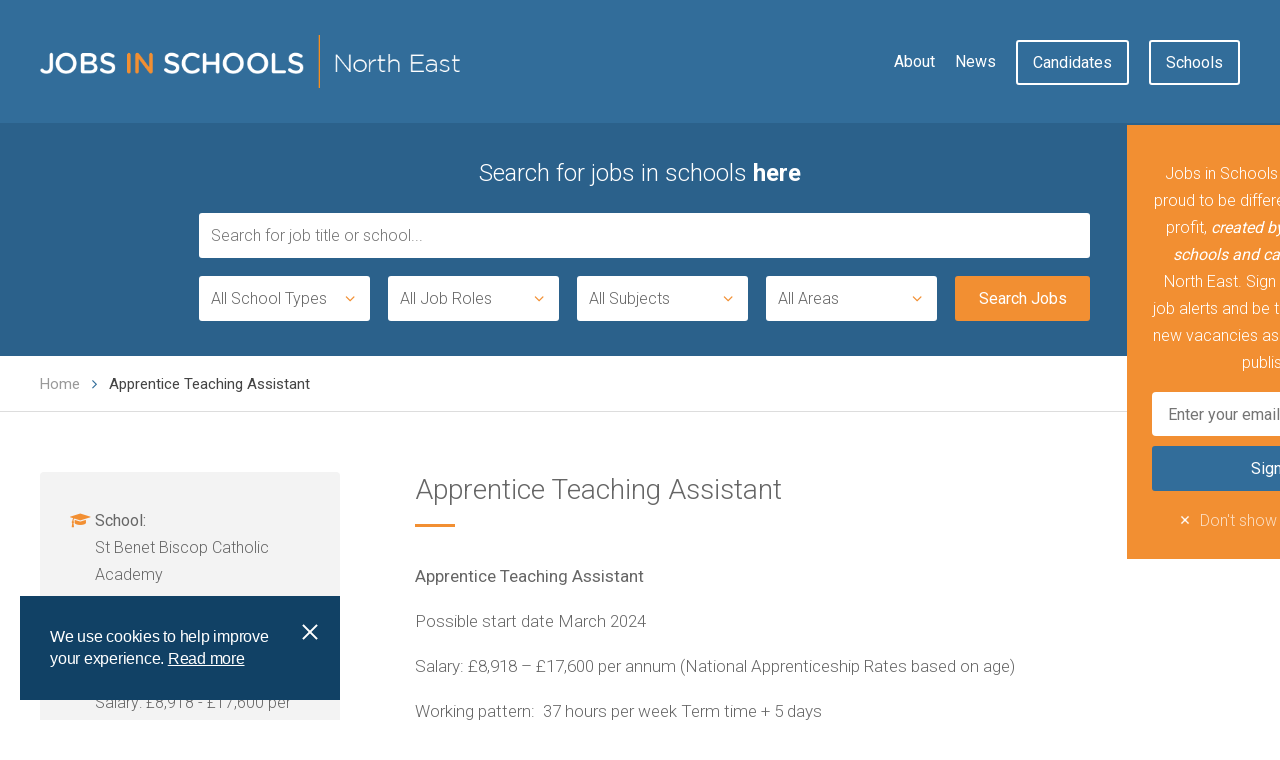

--- FILE ---
content_type: text/html; charset=UTF-8
request_url: https://www.jobsinschoolsnortheast.com/job/apprentice-teaching-assistant-8/
body_size: 14048
content:
<!DOCTYPE html>
<!--[if IE 8 ]><html class="ie ie8" lang="en"> <![endif]-->
<!--[if IE 9 ]><html class="ie ie9" lang="en"> <![endif]-->
<!--[if (gte IE 10)|!(IE)]><!--><html lang="en" class="no-js"><!--<![endif]-->
<head>
  <!-- Google Tag Manager -->
  <script>(function(w,d,s,l,i){w[l]=w[l]||[];w[l].push({'gtm.start':
  new Date().getTime(),event:'gtm.js'});var f=d.getElementsByTagName(s)[0],
  j=d.createElement(s),dl=l!='dataLayer'?'&l='+l:'';j.async=true;j.src=
  'https://www.googletagmanager.com/gtm.js?id='+i+dl;f.parentNode.insertBefore(j,f);
  })(window,document,'script','dataLayer','GTM-W3KLVB');</script>
  <!-- End Google Tag Manager -->
  <meta charset="utf-8" />
  <meta http-equiv="X-UA-Compatible" content="IE=edge,chrome=1" />
  <meta name="viewport" content="initial-scale=1.0, width=device-width">
  <title>Apprentice Teaching Assistant - Jobs in Schools | North East</title>    
  <link rel="stylesheet" href="https://www.jobsinschoolsnortheast.com/wp-content/themes/jobsinschools/style.css?v=1.2.03333" />
  <link href='https://fonts.googleapis.com/css?family=Roboto:400,300,500,700' rel='stylesheet' type='text/css'>
  <link rel="icon" href="/favicon.ico" type="image/x-icon">
  <link rel="icon" sizes="180x180" href="https://www.jobsinschoolsnortheast.com/wp-content/themes/jobsinschools/img/niceicon.png">
  <link rel="apple-touch-icon" sizes="180x180" href="https://www.jobsinschoolsnortheast.com/wp-content/themes/jobsinschools/img/niceicon.png">
  <meta name="twitter:image" content="http://www.jobsinschoolsnortheast.com/wp-content/uploads/2016/03/Screen-Shot-2016-03-01-at-15.48.49.png">
  <script src="https://ajax.googleapis.com/ajax/libs/jquery/1.11.3/jquery.min.js"></script>
    <meta name='robots' content='index, follow, max-image-preview:large, max-snippet:-1, max-video-preview:-1' />

	<!-- This site is optimized with the Yoast SEO plugin v20.3 - https://yoast.com/wordpress/plugins/seo/ -->
	<meta name="description" content="As an Apprentice Teaching Assistant at St Benet Biscop Catholic Academy, you will provide classroom support duties including curriculum related tasks and small group work in close collaboration with other school staff." />
	<link rel="canonical" href="https://www.jobsinschoolsnortheast.com/job/apprentice-teaching-assistant-8/" />
	<meta property="og:locale" content="en_GB" />
	<meta property="og:type" content="article" />
	<meta property="og:title" content="Apprentice Teaching Assistant - Jobs in Schools | North East" />
	<meta property="og:description" content="As an Apprentice Teaching Assistant at St Benet Biscop Catholic Academy, you will provide classroom support duties including curriculum related tasks and small group work in close collaboration with other school staff." />
	<meta property="og:url" content="https://www.jobsinschoolsnortheast.com/job/apprentice-teaching-assistant-8/" />
	<meta property="og:site_name" content="Jobs in Schools | North East" />
	<meta property="article:modified_time" content="2024-02-12T14:59:07+00:00" />
	<meta name="twitter:card" content="summary_large_image" />
	<script type="application/ld+json" class="yoast-schema-graph">{"@context":"https://schema.org","@graph":[{"@type":"WebPage","@id":"https://www.jobsinschoolsnortheast.com/job/apprentice-teaching-assistant-8/","url":"https://www.jobsinschoolsnortheast.com/job/apprentice-teaching-assistant-8/","name":"Apprentice Teaching Assistant - Jobs in Schools | North East","isPartOf":{"@id":"https://www.jobsinschoolsnortheast.com/#website"},"datePublished":"2024-02-12T14:56:50+00:00","dateModified":"2024-02-12T14:59:07+00:00","description":"As an Apprentice Teaching Assistant at St Benet Biscop Catholic Academy, you will provide classroom support duties including curriculum related tasks and small group work in close collaboration with other school staff.","breadcrumb":{"@id":"https://www.jobsinschoolsnortheast.com/job/apprentice-teaching-assistant-8/#breadcrumb"},"inLanguage":"en-GB","potentialAction":[{"@type":"ReadAction","target":["https://www.jobsinschoolsnortheast.com/job/apprentice-teaching-assistant-8/"]}]},{"@type":"BreadcrumbList","@id":"https://www.jobsinschoolsnortheast.com/job/apprentice-teaching-assistant-8/#breadcrumb","itemListElement":[{"@type":"ListItem","position":1,"name":"Home","item":"https://www.jobsinschoolsnortheast.com/"},{"@type":"ListItem","position":2,"name":"Apprentice Teaching Assistant"}]},{"@type":"WebSite","@id":"https://www.jobsinschoolsnortheast.com/#website","url":"https://www.jobsinschoolsnortheast.com/","name":"Jobs in Schools | North East","description":"recruitment portal for schools","potentialAction":[{"@type":"SearchAction","target":{"@type":"EntryPoint","urlTemplate":"https://www.jobsinschoolsnortheast.com/?s={search_term_string}"},"query-input":"required name=search_term_string"}],"inLanguage":"en-GB"}]}</script>
	<!-- / Yoast SEO plugin. -->


<link rel='stylesheet' id='wp-block-library-css' href='https://www.jobsinschoolsnortheast.com/wp-includes/css/dist/block-library/style.min.css?ver=6.1.9' type='text/css' media='all' />
<link rel='stylesheet' id='classic-theme-styles-css' href='https://www.jobsinschoolsnortheast.com/wp-includes/css/classic-themes.min.css?ver=1' type='text/css' media='all' />
<style id='global-styles-inline-css' type='text/css'>
body{--wp--preset--color--black: #000000;--wp--preset--color--cyan-bluish-gray: #abb8c3;--wp--preset--color--white: #ffffff;--wp--preset--color--pale-pink: #f78da7;--wp--preset--color--vivid-red: #cf2e2e;--wp--preset--color--luminous-vivid-orange: #ff6900;--wp--preset--color--luminous-vivid-amber: #fcb900;--wp--preset--color--light-green-cyan: #7bdcb5;--wp--preset--color--vivid-green-cyan: #00d084;--wp--preset--color--pale-cyan-blue: #8ed1fc;--wp--preset--color--vivid-cyan-blue: #0693e3;--wp--preset--color--vivid-purple: #9b51e0;--wp--preset--gradient--vivid-cyan-blue-to-vivid-purple: linear-gradient(135deg,rgba(6,147,227,1) 0%,rgb(155,81,224) 100%);--wp--preset--gradient--light-green-cyan-to-vivid-green-cyan: linear-gradient(135deg,rgb(122,220,180) 0%,rgb(0,208,130) 100%);--wp--preset--gradient--luminous-vivid-amber-to-luminous-vivid-orange: linear-gradient(135deg,rgba(252,185,0,1) 0%,rgba(255,105,0,1) 100%);--wp--preset--gradient--luminous-vivid-orange-to-vivid-red: linear-gradient(135deg,rgba(255,105,0,1) 0%,rgb(207,46,46) 100%);--wp--preset--gradient--very-light-gray-to-cyan-bluish-gray: linear-gradient(135deg,rgb(238,238,238) 0%,rgb(169,184,195) 100%);--wp--preset--gradient--cool-to-warm-spectrum: linear-gradient(135deg,rgb(74,234,220) 0%,rgb(151,120,209) 20%,rgb(207,42,186) 40%,rgb(238,44,130) 60%,rgb(251,105,98) 80%,rgb(254,248,76) 100%);--wp--preset--gradient--blush-light-purple: linear-gradient(135deg,rgb(255,206,236) 0%,rgb(152,150,240) 100%);--wp--preset--gradient--blush-bordeaux: linear-gradient(135deg,rgb(254,205,165) 0%,rgb(254,45,45) 50%,rgb(107,0,62) 100%);--wp--preset--gradient--luminous-dusk: linear-gradient(135deg,rgb(255,203,112) 0%,rgb(199,81,192) 50%,rgb(65,88,208) 100%);--wp--preset--gradient--pale-ocean: linear-gradient(135deg,rgb(255,245,203) 0%,rgb(182,227,212) 50%,rgb(51,167,181) 100%);--wp--preset--gradient--electric-grass: linear-gradient(135deg,rgb(202,248,128) 0%,rgb(113,206,126) 100%);--wp--preset--gradient--midnight: linear-gradient(135deg,rgb(2,3,129) 0%,rgb(40,116,252) 100%);--wp--preset--duotone--dark-grayscale: url('#wp-duotone-dark-grayscale');--wp--preset--duotone--grayscale: url('#wp-duotone-grayscale');--wp--preset--duotone--purple-yellow: url('#wp-duotone-purple-yellow');--wp--preset--duotone--blue-red: url('#wp-duotone-blue-red');--wp--preset--duotone--midnight: url('#wp-duotone-midnight');--wp--preset--duotone--magenta-yellow: url('#wp-duotone-magenta-yellow');--wp--preset--duotone--purple-green: url('#wp-duotone-purple-green');--wp--preset--duotone--blue-orange: url('#wp-duotone-blue-orange');--wp--preset--font-size--small: 13px;--wp--preset--font-size--medium: 20px;--wp--preset--font-size--large: 36px;--wp--preset--font-size--x-large: 42px;--wp--preset--spacing--20: 0.44rem;--wp--preset--spacing--30: 0.67rem;--wp--preset--spacing--40: 1rem;--wp--preset--spacing--50: 1.5rem;--wp--preset--spacing--60: 2.25rem;--wp--preset--spacing--70: 3.38rem;--wp--preset--spacing--80: 5.06rem;}:where(.is-layout-flex){gap: 0.5em;}body .is-layout-flow > .alignleft{float: left;margin-inline-start: 0;margin-inline-end: 2em;}body .is-layout-flow > .alignright{float: right;margin-inline-start: 2em;margin-inline-end: 0;}body .is-layout-flow > .aligncenter{margin-left: auto !important;margin-right: auto !important;}body .is-layout-constrained > .alignleft{float: left;margin-inline-start: 0;margin-inline-end: 2em;}body .is-layout-constrained > .alignright{float: right;margin-inline-start: 2em;margin-inline-end: 0;}body .is-layout-constrained > .aligncenter{margin-left: auto !important;margin-right: auto !important;}body .is-layout-constrained > :where(:not(.alignleft):not(.alignright):not(.alignfull)){max-width: var(--wp--style--global--content-size);margin-left: auto !important;margin-right: auto !important;}body .is-layout-constrained > .alignwide{max-width: var(--wp--style--global--wide-size);}body .is-layout-flex{display: flex;}body .is-layout-flex{flex-wrap: wrap;align-items: center;}body .is-layout-flex > *{margin: 0;}:where(.wp-block-columns.is-layout-flex){gap: 2em;}.has-black-color{color: var(--wp--preset--color--black) !important;}.has-cyan-bluish-gray-color{color: var(--wp--preset--color--cyan-bluish-gray) !important;}.has-white-color{color: var(--wp--preset--color--white) !important;}.has-pale-pink-color{color: var(--wp--preset--color--pale-pink) !important;}.has-vivid-red-color{color: var(--wp--preset--color--vivid-red) !important;}.has-luminous-vivid-orange-color{color: var(--wp--preset--color--luminous-vivid-orange) !important;}.has-luminous-vivid-amber-color{color: var(--wp--preset--color--luminous-vivid-amber) !important;}.has-light-green-cyan-color{color: var(--wp--preset--color--light-green-cyan) !important;}.has-vivid-green-cyan-color{color: var(--wp--preset--color--vivid-green-cyan) !important;}.has-pale-cyan-blue-color{color: var(--wp--preset--color--pale-cyan-blue) !important;}.has-vivid-cyan-blue-color{color: var(--wp--preset--color--vivid-cyan-blue) !important;}.has-vivid-purple-color{color: var(--wp--preset--color--vivid-purple) !important;}.has-black-background-color{background-color: var(--wp--preset--color--black) !important;}.has-cyan-bluish-gray-background-color{background-color: var(--wp--preset--color--cyan-bluish-gray) !important;}.has-white-background-color{background-color: var(--wp--preset--color--white) !important;}.has-pale-pink-background-color{background-color: var(--wp--preset--color--pale-pink) !important;}.has-vivid-red-background-color{background-color: var(--wp--preset--color--vivid-red) !important;}.has-luminous-vivid-orange-background-color{background-color: var(--wp--preset--color--luminous-vivid-orange) !important;}.has-luminous-vivid-amber-background-color{background-color: var(--wp--preset--color--luminous-vivid-amber) !important;}.has-light-green-cyan-background-color{background-color: var(--wp--preset--color--light-green-cyan) !important;}.has-vivid-green-cyan-background-color{background-color: var(--wp--preset--color--vivid-green-cyan) !important;}.has-pale-cyan-blue-background-color{background-color: var(--wp--preset--color--pale-cyan-blue) !important;}.has-vivid-cyan-blue-background-color{background-color: var(--wp--preset--color--vivid-cyan-blue) !important;}.has-vivid-purple-background-color{background-color: var(--wp--preset--color--vivid-purple) !important;}.has-black-border-color{border-color: var(--wp--preset--color--black) !important;}.has-cyan-bluish-gray-border-color{border-color: var(--wp--preset--color--cyan-bluish-gray) !important;}.has-white-border-color{border-color: var(--wp--preset--color--white) !important;}.has-pale-pink-border-color{border-color: var(--wp--preset--color--pale-pink) !important;}.has-vivid-red-border-color{border-color: var(--wp--preset--color--vivid-red) !important;}.has-luminous-vivid-orange-border-color{border-color: var(--wp--preset--color--luminous-vivid-orange) !important;}.has-luminous-vivid-amber-border-color{border-color: var(--wp--preset--color--luminous-vivid-amber) !important;}.has-light-green-cyan-border-color{border-color: var(--wp--preset--color--light-green-cyan) !important;}.has-vivid-green-cyan-border-color{border-color: var(--wp--preset--color--vivid-green-cyan) !important;}.has-pale-cyan-blue-border-color{border-color: var(--wp--preset--color--pale-cyan-blue) !important;}.has-vivid-cyan-blue-border-color{border-color: var(--wp--preset--color--vivid-cyan-blue) !important;}.has-vivid-purple-border-color{border-color: var(--wp--preset--color--vivid-purple) !important;}.has-vivid-cyan-blue-to-vivid-purple-gradient-background{background: var(--wp--preset--gradient--vivid-cyan-blue-to-vivid-purple) !important;}.has-light-green-cyan-to-vivid-green-cyan-gradient-background{background: var(--wp--preset--gradient--light-green-cyan-to-vivid-green-cyan) !important;}.has-luminous-vivid-amber-to-luminous-vivid-orange-gradient-background{background: var(--wp--preset--gradient--luminous-vivid-amber-to-luminous-vivid-orange) !important;}.has-luminous-vivid-orange-to-vivid-red-gradient-background{background: var(--wp--preset--gradient--luminous-vivid-orange-to-vivid-red) !important;}.has-very-light-gray-to-cyan-bluish-gray-gradient-background{background: var(--wp--preset--gradient--very-light-gray-to-cyan-bluish-gray) !important;}.has-cool-to-warm-spectrum-gradient-background{background: var(--wp--preset--gradient--cool-to-warm-spectrum) !important;}.has-blush-light-purple-gradient-background{background: var(--wp--preset--gradient--blush-light-purple) !important;}.has-blush-bordeaux-gradient-background{background: var(--wp--preset--gradient--blush-bordeaux) !important;}.has-luminous-dusk-gradient-background{background: var(--wp--preset--gradient--luminous-dusk) !important;}.has-pale-ocean-gradient-background{background: var(--wp--preset--gradient--pale-ocean) !important;}.has-electric-grass-gradient-background{background: var(--wp--preset--gradient--electric-grass) !important;}.has-midnight-gradient-background{background: var(--wp--preset--gradient--midnight) !important;}.has-small-font-size{font-size: var(--wp--preset--font-size--small) !important;}.has-medium-font-size{font-size: var(--wp--preset--font-size--medium) !important;}.has-large-font-size{font-size: var(--wp--preset--font-size--large) !important;}.has-x-large-font-size{font-size: var(--wp--preset--font-size--x-large) !important;}
.wp-block-navigation a:where(:not(.wp-element-button)){color: inherit;}
:where(.wp-block-columns.is-layout-flex){gap: 2em;}
.wp-block-pullquote{font-size: 1.5em;line-height: 1.6;}
</style>
<link rel="https://api.w.org/" href="https://www.jobsinschoolsnortheast.com/wp-json/" /><link rel="EditURI" type="application/rsd+xml" title="RSD" href="https://www.jobsinschoolsnortheast.com/xmlrpc.php?rsd" />
<link rel="wlwmanifest" type="application/wlwmanifest+xml" href="https://www.jobsinschoolsnortheast.com/wp-includes/wlwmanifest.xml" />
<meta name="generator" content="WordPress 6.1.9" />
<link rel='shortlink' href='https://www.jobsinschoolsnortheast.com/?p=76445' />
<link rel="alternate" type="application/json+oembed" href="https://www.jobsinschoolsnortheast.com/wp-json/oembed/1.0/embed?url=https%3A%2F%2Fwww.jobsinschoolsnortheast.com%2Fjob%2Fapprentice-teaching-assistant-8%2F" />
<link rel="alternate" type="text/xml+oembed" href="https://www.jobsinschoolsnortheast.com/wp-json/oembed/1.0/embed?url=https%3A%2F%2Fwww.jobsinschoolsnortheast.com%2Fjob%2Fapprentice-teaching-assistant-8%2F&#038;format=xml" />
    <script type="text/javascript">
        var theme_url = 'https://www.jobsinschoolsnortheast.com/wp-content/themes/jobsinschools';
    </script>
    <script>
      (function(i,s,o,g,r,a,m){i['GoogleAnalyticsObject']=r;i[r]=i[r]||function(){
      (i[r].q=i[r].q||[]).push(arguments)},i[r].l=1*new Date();a=s.createElement(o),
      m=s.getElementsByTagName(o)[0];a.async=1;a.src=g;m.parentNode.insertBefore(a,m)
      })(window,document,'script','//www.google-analytics.com/analytics.js','ga');
      
      ga('create', 'UA-72663827-1', 'auto');
      ga('send', 'pageview');
    </script>

  <script type="text/javascript">
      var site_url = 'https://www.jobsinschoolsnortheast.com';
      var theme_url = 'https://www.jobsinschoolsnortheast.com/wp-content/themes/jobsinschools';
  </script>
</head>
<body class="job-template-default single single-job postid-76445">
<!-- Google Tag Manager (noscript) -->
<noscript><iframe src="https://www.googletagmanager.com/ns.html?id=GTM-W3KLVB"
height="0" width="0" style="display:none;visibility:hidden"></iframe></noscript>
<!-- End Google Tag Manager (noscript) -->
<section class="hero hero-inner-page row">

  <header class="header header-inner-page">
    <div class="inner header-inner clearfix">

      <!-- Logo -->
      <a class="header-logo f-left" href="/">
        <img src="https://www.jobsinschoolsnortheast.com/wp-content/themes/jobsinschools/img/logo.png" alt="Jobs in Schools - North East" />
      </a>

            <nav class="header-nav f-right clearfix">
        <ul class="header-nav-btns f-right">
          <li class="btn-item btn-item-has-children"><a class="btn btn-line" href="/candidates">Candidates</a>
            <ul class="sub-menu">
                <li class="menu-item menu-item-mobile"><a href="/candidates">Candidates</a></li>
                                <li class="menu-item"><a href="/candidate-login">Log in</a></li>
                <li class="menu-item"><a href="/job-alerts">Job Alerts sign up</a></li>
                <li class="menu-item"><a href="/candidates">Resources</a></li>
                            </ul>
          </li>
          <li class="btn-item btn-item-has-children"><a class="btn btn-line" href="/schools">Schools</a>
            <ul class="sub-menu">
              <li class="menu-item menu-item-mobile"><a href="/schools">Schools Info</a></li>
                            <li class="menu-item"><a href="/school-login">Log in</a></li>
              <li class="menu-item"><a href="/school-register">Register</a></li>
                            <li class="menu-item"><a href="/resources">Resources</a></li>
              <li class="menu-item"><a href="/packages">Packages</a></li>
              <li class="menu-item"><a href="/how-to-upload">How to Upload</a></li>
            </ul>
          </li>
                  </ul>
        <ul class="menu f-right">
          <li class="menu-item"><a href="/about-us">About</a></li>
          <li class="menu-item"><a href="/news">News</a></li>
        </ul>
      </nav>

      <div class="nav-toggle">
        <span class="nav-toggle-line"></span>
        <span class="nav-toggle-line"></span>
        <span class="nav-toggle-line"></span>
      </div>

    </div>
  </header>


<div class="inner-page-form">
  
  <div class="inner hero-inner centered clearfix" id="search">
    
    
      <h2 class="form-title">Search for jobs in schools <strong>here</strong></h2>

      

<!-- Search Form -->
<div class="form-search clearfix">


    <form method="get" action="/search-results/" id="searchForm">
        <div class="form-text-search-wrapper">
            <input type="search" class="search-field search-bar" placeholder="Search for job title or school..." value="" name="searchterm" id="searchterm" />
        </div>

        <div class="form-search-item" id="schooltype">
            <div class="form-drop-title"><span data-text="School Type">All School Types</span> <i class="form-drop-toggle icon-angle-down"></i></div>
            <div class="form-drop-close"></div>
            <div class="form-drop">
                <ul class="form-drop-list floated-list" data-input="schooltype">
                    <li class="form-drop-item parent"><a class="form-drop-link form-drop-selected" href="#" data-search-value="">All School Types</a></li>
                    <li class="form-drop-item"><a class="form-drop-link" href="#" data-search-value="82">Academy</a></li><li class="form-drop-item"><a class="form-drop-link" href="#" data-search-value="96">All-Through</a></li><li class="form-drop-item"><a class="form-drop-link" href="#" data-search-value="87">First</a></li><li class="form-drop-item"><a class="form-drop-link" href="#" data-search-value="84">Free</a></li><li class="form-drop-item"><a class="form-drop-link" href="#" data-search-value="107">High</a></li><li class="form-drop-item"><a class="form-drop-link" href="#" data-search-value="80">Independent</a></li><li class="form-drop-item"><a class="form-drop-link" href="#" data-search-value="74">Junior</a></li><li class="form-drop-item"><a class="form-drop-link" href="#" data-search-value="81">Maintained</a></li><li class="form-drop-item"><a class="form-drop-link" href="#" data-search-value="73">Middle</a></li><li class="form-drop-item"><a class="form-drop-link" href="#" data-search-value="71">Nursery / Pre School</a></li><li class="form-drop-item"><a class="form-drop-link" href="#" data-search-value="85">Other</a></li><li class="form-drop-item"><a class="form-drop-link" href="#" data-search-value="76">Prep</a></li><li class="form-drop-item"><a class="form-drop-link" href="#" data-search-value="72">Primary</a></li><li class="form-drop-item"><a class="form-drop-link" href="#" data-search-value="75">Secondary</a></li><li class="form-drop-item"><a class="form-drop-link" href="#" data-search-value="79">Sixth Form College</a></li><li class="form-drop-item"><a class="form-drop-link" href="#" data-search-value="91">Special / AP</a></li><li class="form-drop-item"><a class="form-drop-link" href="#" data-search-value="83">UTC</a></li>                </ul>
            </div>
        </div>

        <div class="form-search-item" id="jobrole">
            <div class="form-drop-title"><span data-text="Job Role">All Job Roles</span> <i class="form-drop-toggle icon-angle-down"></i></div>
            <div class="form-drop-close"></div>
            <div class="form-drop">
                <ul class="form-drop-list floated-list" data-input="jobrole">
                    <li class="form-drop-item parent"><a class="form-drop-link form-drop-selected" href="#" data-search-value="">All Job Roles</a></li>
                    <li class="form-drop-item"><a class="form-drop-link" href="#" data-search-value="18">Admin &amp; Support</a></li><li class="form-drop-item"><a class="form-drop-link" href="#" data-search-value="8">Assistant Head</a></li><li class="form-drop-item"><a class="form-drop-link" href="#" data-search-value="16">Business</a></li><li class="form-drop-item"><a class="form-drop-link" href="#" data-search-value="19">Catering</a></li><li class="form-drop-item"><a class="form-drop-link" href="#" data-search-value="113">CEO</a></li><li class="form-drop-item"><a class="form-drop-link" href="#" data-search-value="111">Chief Executive Officer</a></li><li class="form-drop-item"><a class="form-drop-link" href="#" data-search-value="103">Chief Financial Officer</a></li><li class="form-drop-item"><a class="form-drop-link" href="#" data-search-value="105">Chief Operating Officer</a></li><li class="form-drop-item"><a class="form-drop-link" href="#" data-search-value="12">Classroom Teacher</a></li><li class="form-drop-item"><a class="form-drop-link" href="#" data-search-value="110">Communications</a></li><li class="form-drop-item"><a class="form-drop-link" href="#" data-search-value="9">Deputy Head</a></li><li class="form-drop-item"><a class="form-drop-link" href="#" data-search-value="114">Estates</a></li><li class="form-drop-item"><a class="form-drop-link" href="#" data-search-value="17">Exams</a></li><li class="form-drop-item"><a class="form-drop-link" href="#" data-search-value="115">Executive Principal</a></li><li class="form-drop-item"><a class="form-drop-link" href="#" data-search-value="88">EYFS</a></li><li class="form-drop-item"><a class="form-drop-link" href="#" data-search-value="22">Facilities</a></li><li class="form-drop-item"><a class="form-drop-link" href="#" data-search-value="15">Finance</a></li><li class="form-drop-item"><a class="form-drop-link" href="#" data-search-value="100">Governor</a></li><li class="form-drop-item"><a class="form-drop-link" href="#" data-search-value="13">Head of Subject</a></li><li class="form-drop-item"><a class="form-drop-link" href="#" data-search-value="95">Head of Year</a></li><li class="form-drop-item"><a class="form-drop-link" href="#" data-search-value="10">Head Teacher</a></li><li class="form-drop-item"><a class="form-drop-link" href="#" data-search-value="20">HR</a></li><li class="form-drop-item"><a class="form-drop-link" href="#" data-search-value="106">Human Resources</a></li><li class="form-drop-item"><a class="form-drop-link" href="#" data-search-value="98">Leadership</a></li><li class="form-drop-item"><a class="form-drop-link" href="#" data-search-value="21">Learning Support</a></li><li class="form-drop-item"><a class="form-drop-link" href="#" data-search-value="109">Marketing</a></li><li class="form-drop-item"><a class="form-drop-link" href="#" data-search-value="23">Other</a></li><li class="form-drop-item"><a class="form-drop-link" href="#" data-search-value="104">School Business Manager</a></li><li class="form-drop-item"><a class="form-drop-link" href="#" data-search-value="92">School Chaplain</a></li><li class="form-drop-item"><a class="form-drop-link" href="#" data-search-value="97">Second in Department</a></li><li class="form-drop-item"><a class="form-drop-link" href="#" data-search-value="14">Special Educational Needs</a></li><li class="form-drop-item"><a class="form-drop-link" href="#" data-search-value="11">Teacher</a></li><li class="form-drop-item"><a class="form-drop-link" href="#" data-search-value="90">Teaching Assistant</a></li><li class="form-drop-item"><a class="form-drop-link" href="#" data-search-value="101">Trustee</a></li>                </ul>
            </div>
        </div>

        <div class="form-search-item" id="subject">
            <div class="form-drop-title"><span data-text="Subject">All Subjects</span> <i class="form-drop-toggle icon-angle-down"></i></div>
            <div class="form-drop-close"></div>
            <div class="form-drop">
                <ul class="form-drop-list floated-list" data-input="subject">
                    <li class="form-drop-item parent"><a class="form-drop-link form-drop-selected" href="#" data-search-value="">All Subjects</a></li>
                    <li class="form-drop-item"><a class="form-drop-link" href="#" data-search-value="40">Art</a></li><li class="form-drop-item"><a class="form-drop-link" href="#" data-search-value="41">Biology</a></li><li class="form-drop-item"><a class="form-drop-link" href="#" data-search-value="42">Business Studies</a></li><li class="form-drop-item"><a class="form-drop-link" href="#" data-search-value="43">Chemistry</a></li><li class="form-drop-item"><a class="form-drop-link" href="#" data-search-value="44">Classics</a></li><li class="form-drop-item"><a class="form-drop-link" href="#" data-search-value="45">Design Technology</a></li><li class="form-drop-item"><a class="form-drop-link" href="#" data-search-value="46">Drama</a></li><li class="form-drop-item"><a class="form-drop-link" href="#" data-search-value="89">Economics</a></li><li class="form-drop-item"><a class="form-drop-link" href="#" data-search-value="47">English Language</a></li><li class="form-drop-item"><a class="form-drop-link" href="#" data-search-value="48">English Literature</a></li><li class="form-drop-item"><a class="form-drop-link" href="#" data-search-value="49">French</a></li><li class="form-drop-item"><a class="form-drop-link" href="#" data-search-value="50">General Science</a></li><li class="form-drop-item"><a class="form-drop-link" href="#" data-search-value="51">Geography</a></li><li class="form-drop-item"><a class="form-drop-link" href="#" data-search-value="52">German</a></li><li class="form-drop-item"><a class="form-drop-link" href="#" data-search-value="53">Health &amp; Social Care</a></li><li class="form-drop-item"><a class="form-drop-link" href="#" data-search-value="54">History</a></li><li class="form-drop-item"><a class="form-drop-link" href="#" data-search-value="55">ICT</a></li><li class="form-drop-item"><a class="form-drop-link" href="#" data-search-value="56">Latin</a></li><li class="form-drop-item"><a class="form-drop-link" href="#" data-search-value="57">Law</a></li><li class="form-drop-item"><a class="form-drop-link" href="#" data-search-value="112">Leadership</a></li><li class="form-drop-item"><a class="form-drop-link" href="#" data-search-value="58">Maths</a></li><li class="form-drop-item"><a class="form-drop-link" href="#" data-search-value="59">Media Studies</a></li><li class="form-drop-item"><a class="form-drop-link" href="#" data-search-value="60">Music</a></li><li class="form-drop-item"><a class="form-drop-link" href="#" data-search-value="86">No Subject</a></li><li class="form-drop-item"><a class="form-drop-link" href="#" data-search-value="70">Other</a></li><li class="form-drop-item"><a class="form-drop-link" href="#" data-search-value="61">Physical Education</a></li><li class="form-drop-item"><a class="form-drop-link" href="#" data-search-value="62">Physics</a></li><li class="form-drop-item"><a class="form-drop-link" href="#" data-search-value="63">Politics</a></li><li class="form-drop-item"><a class="form-drop-link" href="#" data-search-value="64">Primary</a></li><li class="form-drop-item"><a class="form-drop-link" href="#" data-search-value="65">Psychology</a></li><li class="form-drop-item"><a class="form-drop-link" href="#" data-search-value="66">Religious studies</a></li><li class="form-drop-item"><a class="form-drop-link" href="#" data-search-value="67">Sociology</a></li><li class="form-drop-item"><a class="form-drop-link" href="#" data-search-value="68">Spanish</a></li><li class="form-drop-item"><a class="form-drop-link" href="#" data-search-value="69">Statistics</a></li>                </ul>
            </div>
        </div>
        
        <div class="form-search-item" id="area">
                            <div class="form-drop-title"><span data-text="Area">All Areas</span> <i class="form-drop-toggle icon-angle-down"></i></div>
            <div class="form-drop-close"></div>
            <div class="form-drop">
                <ul class="form-drop-list area-lists floated-list" data-input="area">
                    <li class="form-drop-item">
                        <a class="form-area-link top-level " href="#" data-search-value="25">County Durham</a>
                    </li>
                    <li class="form-drop-item">
                        <a class="form-area-link top-level " href="#" data-search-value="31">Northumberland</a>
                    </li>
                    <li class="form-drop-item top-li">
                                                <a class="form-area-link parent top-level" href="#">Tees Valley</a>
                        <ul class="children">
                            <li class="form-drop-item"><a class="form-area-link" href="#" data-search-value="24">Darlington</a></li>
                            <li class="form-drop-item"><a class="form-area-link" href="#" data-search-value="27">Hartlepool</a></li>
                            <li class="form-drop-item"><a class="form-area-link" href="#" data-search-value="28">Middlesbrough</a></li>
                            <li class="form-drop-item"><a class="form-area-link" href="#" data-search-value="32">Redcar & Cleveland</a></li>
                            <li class="form-drop-item"><a class="form-area-link" href="#" data-search-value="34">Stockton-on-Tees</a></li>
                        </ul>
                    </li>
                    <li class="form-drop-item top-li">
                                                <a class="form-area-link parent top-level" href="#">Tyne and Wear</a>
                        <ul class="children">
                            <li class="form-drop-item"><a class="form-area-link" href="#" data-search-value="26">Gateshead</a></li>
                            <li class="form-drop-item"><a class="form-area-link" href="#" data-search-value="29">Newcastle</a></li>
                            <li class="form-drop-item"><a class="form-area-link" href="#" data-search-value="30">North Tyneside</a></li>
                            <li class="form-drop-item"><a class="form-area-link" href="#" data-search-value="33">South Tyneside</a></li>
                            <li class="form-drop-item"><a class="form-area-link" href="#" data-search-value="35">Sunderland</a></li>
                        </ul>
                    </li>
                </ul>
            </div>
        </div>

        <div class="form-search-btn">
            <input class="btn btn-orange" value="Search Jobs" type="submit">
        </div>

        <input type="hidden" name="schooltype" value="" />
        <input type="hidden" name="jobrole" value="" />
        <input type="hidden" name="subject" value="" />
        <input type="hidden" name="area" value="" />
    </form>
    
    <ul class="search-terms search-terms-form">
                
        <li class="btn btn-blue-alt btn-small clear-search">Clear all</li>
    </ul>
</div>
<!-- /.form -->

      </div>
</div>
</section>

<div class="breadcrumb-wrapper">
  <div class="inner clearfix">

        <ul class="breadcrumbs f-left clearfix">
      <li><a href="/">Home</a></li>
                <li>Apprentice Teaching Assistant</li>
          </ul>
    
    
  </div>
</div>
<section class="row bg-white">
  <div class="inner clearfix">

    <article class="content-col cms-content f-left featured-vacancies">

      
      <h1 class="title-line page-title">Apprentice Teaching Assistant</h1>

      <div class="job-list-mobile">
        <ul class="icon-list clearfix">
  <li class="icon-list-item">
    <i class="icon-graduation-cap"></i>
    <strong>School:</strong><br>
    St Benet Biscop Catholic Academy  </li>
  <li class="icon-list-item">
    <i class="icon-location"></i> <strong>Location:</strong><br>
    Northumberland  </li>
  <li class="icon-list-item">
    <i class="icon-pound"></i> <strong>Salary:</strong><br>
    Salary: £8,918 - £17,600 per annum (National Apprenticeship Rates based on age)  </li>
  <li class="icon-list-item">
    <i class="icon-clock"></i> <strong>Hours:</strong><br>
    37 hours per week Term time + 5 days  </li>
  <li class="icon-list-item">
    <i class="icon-doc-text"></i> <strong>Contractual Status:</strong><br>
    Permanent  </li>
  <li class="icon-list-item">
    <i class="icon-calendar"></i> <strong>Closing Date:</strong><br>
    8th Mar 2024  </li>
</ul>      </div>
    

      <p><strong>Apprentice Teaching Assistant </strong></p>
<p>Possible start date March 2024</p>
<p>Salary: £8,918 &#8211; £17,600 per annum (National Apprenticeship Rates based on age)</p>
<p>Working pattern:  37 hours per week Term time + 5 days</p>
<p>Expected duration: 18 months</p>
<p>&nbsp;</p>
<p>As an Apprentice Teaching Assistant at St Benet Biscop Catholic Academy, you will provide classroom support duties including curriculum related tasks and small group work in close collaboration with other school staff.</p>
<p>What you will do in your working day</p>
<p><strong>General</strong></p>
<ul>
<li>Supporting the teacher in the general management of the classroom.</li>
<li>Undertaking activities, as directed by the teacher, with individuals or small groups of pupils.</li>
<li>Providing clerical and administrative support, e.g. administering coursework and preparing work sheets.</li>
<li>Supervising groups of pupils alone and participating in general activities including giving sensitive support and intervention in pupil&#8217;s activities.</li>
<li>Undertaking routine invigilation and marking.</li>
</ul>
<p><strong>Classroom Organisation</strong></p>
<ul>
<li>Responsible for the organisation, classroom maintenance, setting out, clearing away and care of resources to create a purposeful and attractive learning environment.</li>
<li>Assisting in the preparation, maintenance and repair of books, apparatus and equipment, to include cataloguing and stocktaking of all resources.</li>
<li>Preparing pupils’ work for display in the classroom and around the school.</li>
<li>Demonstrating creativity in assisting with the practical resourcing of the classroom</li>
</ul>
<p><strong>Pupil Support</strong></p>
<ul>
<li>Working with pupils directly on curriculum related tasks under the direction of the teacher.</li>
<li>Contributing to the delivery of all aspects of the curriculum for pupils, including assessment, recording and reporting procedures and the maintenance of Individual Education Plans (IEP’s), including the preparation of reports and reviews under the guidance of a designated teacher.</li>
<li>Giving relevant feedback to the teacher regarding the social, emotional and physical needs of pupils thus offering the teacher support in their assessment.</li>
<li>Contributing to monitoring and evaluating the learning environment provided for the pupils in his/her care and using this evaluation to help make necessary changes and developments within the classroom.</li>
<li>Working with teachers and other staff in planning the teaching programme and associated activities.</li>
<li>Taking an active role in liaising with external agencies and preparing reports for and contributing to reviews.</li>
<li>Following the school policy documents and schemes of work to keep updated with school and National Curriculum documentation.</li>
</ul>
<p><strong>Welfare and other duties</strong></p>
<ul>
<li>Under teacher overall control, accepting shared responsibility for the creation of a safe environment for pupils within and outside the classroom.</li>
<li>Assisting in the supervision of pupils particularly at break periods and the beginning and end of sessions.</li>
<li>Providing general care and welfare by responding appropriately to the social, emotional and physical needs of pupils. This might include attending to sick or injured pupils, taking sick pupils’ home and investigating reasons for absence.</li>
<li>Administer medication to pupils in accordance with the school’s policy and procedures (only where the postholder, in accordance with the LEA guidance, has agreed to be the named volunteer for this task).</li>
<li>Supervising other Support Assistants as required</li>
</ul>
<p><strong>General</strong></p>
<ul>
<li>Promote and implement the Trust&#8217;s equalities policies in all aspects of employment and service delivery</li>
<li>Promote and safeguard the welfare of children and young people s/he is responsible for or comes into contact with.</li>
<li>Assist in maintaining a healthy, safe, and secure environment and to act in accordance with the Trust’s policies and procedures.</li>
<li>Promote understanding of the Trust’s mission, vision and values and lead by example through outstanding professional conduct.</li>
</ul>
<p>The training you will be getting is a Level 3 Teaching Assistant Standard. All training will be delivered in the workplace.</p>
<p>At the end of your apprenticeship, whilst a permanent position cannot be guaranteed, candidates who have successfully completed their apprenticeship would be actively encouraged to apply for any appropriate vacancies as they arise across the Trust’s 39 schools.</p>
<p><strong>Desired skills and personal qualities</strong>:<br />
Communication skills, Attention to detail, Organisation skills, Problem solving skills, Presentation skills, Logical, Team working, Creative, Initiative, non judgmental, Patient</p>
<p><strong>Qualifications:</strong><br />
GCSE or equivalent Maths &amp; English (Grade 4/C or equivalent) Essential</p>
<p>Please apply on <a href="https://www.findapprenticeship.service.gov.uk/apprenticeship/1000227264">https://www.findapprenticeship.service.gov.uk/apprenticeship/1000227264</a></p>
<p><strong>Closing date for applications:  by noon Friday 8 March 2024.</strong><em style="letter-spacing: -0.03em;"> </em></p>
<p><em>We are committed to safeguarding and promoting the welfare of children and young people.  The successful candidates will be subject to an enhanced disclosure through the Disclosure and Barring Service and additional recruitment checks.</em></p>

            <div class="supporting-documents" id="application">
        <h3 class="title-split title-line">Supporting <strong>documents</strong></h3>
        
        
                                <a class="btn btn-blue btn-support" onclick="ga('send', 'event', 'Download', ' Trust-Privacy-Notice');" href="https://www.jobsinschoolsnortheast.com/wp-content/uploads/2023/08/Trust-Privacy-Notice.pdf"> Trust-Privacy-Notice</a>
                    
      </div>
      
      <div class="school-info u-box" id="schoolinfo">
        <h2 class="school-name title-line">St Benet Biscop Catholic Academy</h2>
        <p>St Benet Biscop Catholic Academy is part of the Bishop Bewick Catholic Education Trust. It is a popular and oversubscribed Academy which is highly regarded within the community. Our dedicated staff strive to provide an outstanding education to all the pupils in our care within a Catholic Christian environment.</p>
        <a class="btn btn-blue" href="http://http://www.st-benetbiscop.org.uk/vacancies">Visit School Website</a>
      </div>


      <div class="form-application form-tabs form-bg" id="apply">

        
        <div role="tabpanel" class="panel" id="form">
          <h3 class="title-split title-line">Applying for: <strong>Apprentice Teaching Assistant</strong></h3>
          
                <div class='gf_browser_chrome gform_wrapper' id='gform_wrapper_2' ><a id='gf_2' class='gform_anchor' ></a><form method='post' enctype='multipart/form-data' target='gform_ajax_frame_2' id='gform_2'  action='/job/apprentice-teaching-assistant-8/#gf_2'>
                        <div class='gform_heading'>
                            <span class='gform_description'>Please fill out the form below to apply for this vacancy. Please remember to attach any required supporting documents such as an application form etc:</span>
                        </div>
                        <div class='gform_body'><ul id='gform_fields_2' class='gform_fields top_label form_sublabel_below description_below'><li id='field_2_7' class='gfield gform_hidden field_sublabel_below field_description_below gfield_visibility_visible' ><input name='input_7' id='input_2_7' type='hidden' class='gform_hidden'  aria-invalid="false" value='Apprentice Teaching Assistant' /></li><li id='field_2_10' class='gfield gform_hidden field_sublabel_below field_description_below gfield_visibility_visible' ><input name='input_10' id='input_2_10' type='hidden' class='gform_hidden'  aria-invalid="false" value='St Benet Biscop Catholic Academy' /></li><li id='field_2_8' class='gfield gform_hidden field_sublabel_below field_description_below gfield_visibility_visible' ><input name='input_8' id='input_2_8' type='hidden' class='gform_hidden'  aria-invalid="false" value='MurrayR@stbb.org.uk' /></li><li id='field_2_1' class='gfield gf-full-width gfield_contains_required field_sublabel_below field_description_below gfield_visibility_visible' ><label class='gfield_label' for='input_2_1' >Name:<span class='gfield_required'>*</span></label><div class='ginput_container ginput_container_text'><input name='input_1' id='input_2_1' type='text' value='' class='large'  tabindex='1'   aria-required="true" aria-invalid="false" /></div></li><li id='field_2_2' class='gfield gf-one-half gfield_contains_required field_sublabel_below field_description_below gfield_visibility_visible' ><label class='gfield_label' for='input_2_2' >Email:<span class='gfield_required'>*</span></label><div class='ginput_container ginput_container_email'>
                            <input name='input_2' id='input_2_2' type='email' value='' class='large' tabindex='2'    aria-required="true" aria-invalid="false"/>
                        </div></li><li id='field_2_9' class='gfield gf-one-half gf-margin-left gfield_contains_required field_sublabel_below field_description_below gfield_visibility_visible' ><label class='gfield_label' for='input_2_9' >Mobile:<span class='gfield_required'>*</span></label><div class='ginput_container ginput_container_phone'><input name='input_9' id='input_2_9' type='tel' value='' class='large' tabindex='3'   aria-required="true" aria-invalid="false" /></div></li><li id='field_2_5' class='gfield gf-full-width field_sublabel_below field_description_below gfield_visibility_visible' ><label class='gfield_label'  >Supporting Documents</label><div class='ginput_container ginput_container_fileupload'><div id='gform_multifile_upload_2_5' data-settings='{&quot;runtimes&quot;:&quot;html5,flash,html4&quot;,&quot;browse_button&quot;:&quot;gform_browse_button_2_5&quot;,&quot;container&quot;:&quot;gform_multifile_upload_2_5&quot;,&quot;drop_element&quot;:&quot;gform_drag_drop_area_2_5&quot;,&quot;filelist&quot;:&quot;gform_preview_2_5&quot;,&quot;unique_names&quot;:true,&quot;file_data_name&quot;:&quot;file&quot;,&quot;url&quot;:&quot;https:\/\/www.jobsinschoolsnortheast.com\/?gf_page=6b57f61d407aec3&quot;,&quot;flash_swf_url&quot;:&quot;https:\/\/www.jobsinschoolsnortheast.com\/wp-includes\/js\/plupload\/plupload.flash.swf&quot;,&quot;silverlight_xap_url&quot;:&quot;https:\/\/www.jobsinschoolsnortheast.com\/wp-includes\/js\/plupload\/plupload.silverlight.xap&quot;,&quot;filters&quot;:{&quot;mime_types&quot;:[{&quot;title&quot;:&quot;Allowed Files&quot;,&quot;extensions&quot;:&quot;jpg,pdf,txt,odt,wps,doc,docx,indd,ai,pages,ppt&quot;}],&quot;max_file_size&quot;:&quot;8388608b&quot;},&quot;multipart&quot;:true,&quot;urlstream_upload&quot;:false,&quot;multipart_params&quot;:{&quot;form_id&quot;:2,&quot;field_id&quot;:5},&quot;gf_vars&quot;:{&quot;max_files&quot;:0,&quot;message_id&quot;:&quot;gform_multifile_messages_2_5&quot;,&quot;disallowed_extensions&quot;:[&quot;php&quot;,&quot;asp&quot;,&quot;aspx&quot;,&quot;cmd&quot;,&quot;csh&quot;,&quot;bat&quot;,&quot;html&quot;,&quot;htm&quot;,&quot;hta&quot;,&quot;jar&quot;,&quot;exe&quot;,&quot;com&quot;,&quot;js&quot;,&quot;lnk&quot;,&quot;htaccess&quot;,&quot;phtml&quot;,&quot;ps1&quot;,&quot;ps2&quot;,&quot;php3&quot;,&quot;php4&quot;,&quot;php5&quot;,&quot;php6&quot;,&quot;py&quot;,&quot;rb&quot;,&quot;tmp&quot;]}}' class='gform_fileupload_multifile'>
										<div id='gform_drag_drop_area_2_5' class='gform_drop_area'>
											<span class='gform_drop_instructions'>Drop files here or </span>
											<input id='gform_browse_button_2_5' type='button' value='Select files' class='button gform_button_select_files' aria-describedby='extensions_message_2_5' tabindex='4' />
										</div>
									</div><span id='extensions_message_2_5' class='screen-reader-text'>Accepted file types: jpg, pdf, txt, odt, wps, doc, docx, indd, ai, pages, ppt.</span><div class='validation_message'>
								<ul id='gform_multifile_messages_2_5'>
								</ul>
							</div></div><div id='gform_preview_2_5'></div></li><li id='field_2_14' class='gfield gf-full-width gf_custom_check field_sublabel_below field_description_below gfield_visibility_visible' ><label class='gfield_label'  >Newsletter Subscription</label><div class='ginput_container ginput_container_checkbox'><ul class='gfield_checkbox' id='input_2_14'><li class='gchoice_2_14_1'>
								<input name='input_14.1' type='checkbox'  value='Please tick this box if you would like to sign up to our newsletter.  You can unsubscribe  at any time using the unsubscribe link provided in the emails that are sent to you.'  id='choice_2_14_1' tabindex='5'  />
								<label for='choice_2_14_1' id='label_2_14_1'>Please tick this box if you would like to sign up to our newsletter.  You can unsubscribe  at any time using the unsubscribe link provided in the emails that are sent to you.</label>
							</li></ul></div></li><li id='field_2_6' class='gfield field_sublabel_below field_description_below gfield_visibility_visible' ><label class='gfield_label' for='input_2_6' ></label><div class="ginput_container"><div class="g-recaptcha" data-sitekey="6Le26BUTAAAAAKbTnsYI2ZGLqOLr7Bb53w-eCb9G" data-theme="light"></div></div></li><li id='field_2_11' class='gfield gform_hidden field_sublabel_below field_description_below gfield_visibility_visible' ><input name='input_11' id='input_2_11' type='hidden' class='gform_hidden'  aria-invalid="false" value='76445' /></li>
                            </ul></div>
        <div class='gform_footer top_label'> <input type='submit' id='gform_submit_button_2' class='gform_button button' value='Submit Application' tabindex='6' onclick='if(window["gf_submitting_2"]){return false;}  if( !jQuery("#gform_2")[0].checkValidity || jQuery("#gform_2")[0].checkValidity()){window["gf_submitting_2"]=true;}  ' onkeypress='if( event.keyCode == 13 ){ if(window["gf_submitting_2"]){return false;} if( !jQuery("#gform_2")[0].checkValidity || jQuery("#gform_2")[0].checkValidity()){window["gf_submitting_2"]=true;}  jQuery("#gform_2").trigger("submit",[true]); }' /> <input type='hidden' name='gform_ajax' value='form_id=2&amp;title=&amp;description=1&amp;tabindex=1' />
            <input type='hidden' class='gform_hidden' name='is_submit_2' value='1' />
            <input type='hidden' class='gform_hidden' name='gform_submit' value='2' />
            
            <input type='hidden' class='gform_hidden' name='gform_unique_id' value='' />
            <input type='hidden' class='gform_hidden' name='state_2' value='WyJbXSIsImVmNGIyOGZlMTc4M2VhNWEyNTQwMWE4YjU5Y2M4YTM4Il0=' />
            <input type='hidden' class='gform_hidden' name='gform_target_page_number_2' id='gform_target_page_number_2' value='0' />
            <input type='hidden' class='gform_hidden' name='gform_source_page_number_2' id='gform_source_page_number_2' value='1' />
            <input type='hidden' name='gform_field_values' value='job=Apprentice+Teaching+Assistant&amp;school_email=MurrayR%40stbb.org.uk&amp;school_name=St+Benet+Biscop+Catholic+Academy&amp;post_id=76445' />
            <input type='hidden' name='gform_uploaded_files' id='gform_uploaded_files_2' value='' />
        </div>
                        </form>
                        </div>
                <iframe style='display:none;width:0px;height:0px;' src='about:blank' name='gform_ajax_frame_2' id='gform_ajax_frame_2' title='Ajax Frame'>This iframe contains the logic required to handle Ajax powered Gravity Forms.</iframe>
                <script type='text/javascript'>jQuery(document).ready(function($){gformInitSpinner( 2, 'https://www.jobsinschoolsnortheast.com/wp-content/plugins/gravityforms/images/spinner.gif' );jQuery('#gform_ajax_frame_2').load( function(){var contents = jQuery(this).contents().find('*').html();var is_postback = contents.indexOf('GF_AJAX_POSTBACK') >= 0;if(!is_postback){return;}var form_content = jQuery(this).contents().find('#gform_wrapper_2');var is_confirmation = jQuery(this).contents().find('#gform_confirmation_wrapper_2').length > 0;var is_redirect = contents.indexOf('gformRedirect(){') >= 0;var is_form = form_content.length > 0 && ! is_redirect && ! is_confirmation;if(is_form){jQuery('#gform_wrapper_2').html(form_content.html());if(form_content.hasClass('gform_validation_error')){jQuery('#gform_wrapper_2').addClass('gform_validation_error');} else {jQuery('#gform_wrapper_2').removeClass('gform_validation_error');}setTimeout( function() { /* delay the scroll by 50 milliseconds to fix a bug in chrome */ jQuery(document).scrollTop(jQuery('#gform_wrapper_2').offset().top); }, 50 );if(window['gformInitDatepicker']) {gformInitDatepicker();}if(window['gformInitPriceFields']) {gformInitPriceFields();}var current_page = jQuery('#gform_source_page_number_2').val();gformInitSpinner( 2, 'https://www.jobsinschoolsnortheast.com/wp-content/plugins/gravityforms/images/spinner.gif' );jQuery(document).trigger('gform_page_loaded', [2, current_page]);window['gf_submitting_2'] = false;}else if(!is_redirect){var confirmation_content = jQuery(this).contents().find('.GF_AJAX_POSTBACK').html();if(!confirmation_content){confirmation_content = contents;}setTimeout(function(){jQuery('#gform_wrapper_2').replaceWith(confirmation_content);jQuery(document).scrollTop(jQuery('#gf_2').offset().top);jQuery(document).trigger('gform_confirmation_loaded', [2]);window['gf_submitting_2'] = false;}, 50);}else{jQuery('#gform_2').append(contents);if(window['gformRedirect']) {gformRedirect();}}jQuery(document).trigger('gform_post_render', [2, current_page]);} );} );</script><script type='text/javascript'> if(typeof gf_global == 'undefined') var gf_global = {"gf_currency_config":{"name":"Pound Sterling","symbol_left":"&#163;","symbol_right":"","symbol_padding":" ","thousand_separator":",","decimal_separator":".","decimals":2},"base_url":"https:\/\/www.jobsinschoolsnortheast.com\/wp-content\/plugins\/gravityforms","number_formats":[],"spinnerUrl":"https:\/\/www.jobsinschoolsnortheast.com\/wp-content\/plugins\/gravityforms\/images\/spinner.gif"};jQuery(document).bind('gform_post_render', function(event, formId, currentPage){if(formId == 2) {} } );jQuery(document).bind('gform_post_conditional_logic', function(event, formId, fields, isInit){} );</script><script type='text/javascript'> jQuery(document).ready(function(){jQuery(document).trigger('gform_post_render', [2, 1]) } ); </script>        </div>

        
      </div>

     
    </article>

    <div class="sidebar f-left clearfix">

      <!-- Job info bullets -->
      <div class="sidebar-item job-list-desktop">
        <ul class="icon-list clearfix">
  <li class="icon-list-item">
    <i class="icon-graduation-cap"></i>
    <strong>School:</strong><br>
    St Benet Biscop Catholic Academy  </li>
  <li class="icon-list-item">
    <i class="icon-location"></i> <strong>Location:</strong><br>
    Northumberland  </li>
  <li class="icon-list-item">
    <i class="icon-pound"></i> <strong>Salary:</strong><br>
    Salary: £8,918 - £17,600 per annum (National Apprenticeship Rates based on age)  </li>
  <li class="icon-list-item">
    <i class="icon-clock"></i> <strong>Hours:</strong><br>
    37 hours per week Term time + 5 days  </li>
  <li class="icon-list-item">
    <i class="icon-doc-text"></i> <strong>Contractual Status:</strong><br>
    Permanent  </li>
  <li class="icon-list-item">
    <i class="icon-calendar"></i> <strong>Closing Date:</strong><br>
    8th Mar 2024  </li>
</ul>
        <a href="#apply" class="btn btn-blue">Apply for this vacancy</a>
      </div>

      <div class="social-shares">
  <span class="share-title">Share:</span>
  <ul class="share-icons floated-list clearfix">
    <li class="share-item"><a class="share-icon icon-facebook" href="https://www.facebook.com/sharer/sharer.php?u=https://www.jobsinschoolsnortheast.com/job/apprentice-teaching-assistant-8/"><span>Facebook</span></a></li>
    <li class="share-item"><a class="share-icon icon-twitter" href="https://twitter.com/intent/tweet?source=https://www.jobsinschoolsnortheast.com/job/apprentice-teaching-assistant-8/&text=https://www.jobsinschoolsnortheast.com/job/apprentice-teaching-assistant-8/"><span>Twitter</span></a></li>
    <li class="share-item"><a class="share-icon icon-gplus" href="https://plus.google.com/share?url=https://www.jobsinschoolsnortheast.com/job/apprentice-teaching-assistant-8/"><span>Google+</span></a></li>
    <li class="share-item"><a class="share-icon icon-linkedin" href="http://www.linkedin.com/shareArticle?mini=true&url=https://www.jobsinschoolsnortheast.com/job/apprentice-teaching-assistant-8/"><span>LinkedIn</span></a></li>
    <li class="share-item"><a class="share-icon icon-mail-alt" href="mailto:?subject=Apprentice Teaching Assistant&amp;body=Check out this site https://www.jobsinschoolsnortheast.com/job/apprentice-teaching-assistant-8/"><span>Email</span></a></li>
  </ul>
</div>      
      
    </div>


  </div>
</section>


<div class="footer-tagline clearfix">
	<div class="inner">
		<p>Jobs in Schools | North East is <strong>not for profit</strong> – helping Schools North East invest in the future of schools in the North East.</p>
	</div>
</div>
<footer class="footer">
	<div class="inner footer-inner clearfix">

		<div class="one-quart col">
			<h3 class="footer-title title-line">Navigate</h3>
			<nav class="footer-nav">
				<ul class="menu">
					<li class="menu-item"><a href="/">Home</a></li>
					<li class="menu-item"><a href="#search">Search Jobs</a></li>
					<li class="menu-item"><a href="/about-us">About Us</a></li>
					<li class="menu-item"><a href="/job-alerts">Job Alerts</a></li>
					          <li class="menu-item"><a href="/login-register">Schools Log in / Register</a></li>
          				</ul>
			</nav>
		</div>

		<div class="one-quart col">
			<h3 class="footer-title title-line">Info</h3>
			<nav class="footer-nav">
				<ul class="menu">
					<li class="menu-item"><a href="/disclaimer">Disclaimer</a></li>
					<li class="menu-item"><a href="/privacy-policy">Privacy Policy</a></li>
				</ul>
			</nav>
		</div>

		<div class="one-half col footer-contact">
			<h3 class="footer-title title-line">Get in Touch</h3>
			<p>For enquiries from schools or sponsors, please contact the Schools North East team:</p>

		<p>
			<strong>t:</strong> 0191 204 8866<br>
			<strong>e:</strong> <a href="mailto:info@schoolsnortheast.com">info@schoolsnortheast.com</a>
		</p>
		<ul class="floated-list clearfix social-icons">
			<li><a class="icon-facebook social-icon" href="https://www.facebook.com/Jobs-in-Schools-North-East-911618745600007/"><span>Facebook</span></a></li>
			<li><a class="icon-twitter social-icon" href="https://www.twitter.com/JobsInSchoolsNE"><span>Twitter</span></a></li>
		</ul>
		<p>For information about specific vacancies, please contact the relevant employer.</p>

		</div>

	</div>
	<div class="inner sub-footer clearfix">
		<div class="footer-supporters">
			<span class="footer-logo-title f-left">Powered by</span>
			<a class="footer-logo f-left" href="http://www.schoolsnortheast.com/">
				<img class="footer-logo-img" src="https://www.jobsinschoolsnortheast.com/wp-content/themes/jobsinschools/img/jobsin-150-white.png" alt="Powered by Schools North East" />
			</a>
		</div>

		<p class="f-right footer-copyright">
			Site by <a href="http://www.unionroom.com/" rel="nofollow">Union Room</a>
		</p>
	</div>

</footer>

<div class="alert clearfix">
    <div class="inner">
    		<p class="alert-title hide-mobile"> Jobs in Schools | North East are proud to be different - we're not for profit, <strong><em>created by schools for all schools and candidates</em></strong> in the North East. Sign up below to our job alerts and be the first to see the new vacancies as soon as they are published. </p>
        <div class="alert-form clearfix">
            <form action="/job-alerts/">
                <input type="email" placeholder="Enter your email addresss" name="email">
                <input type="submit" value="Sign up">
            </form>
        </div>
    </div>
    <span class="alert-close js-alert-close"><img src="https://www.jobsinschoolsnortheast.com/wp-content/themes/jobsinschools/img/icon-close.png" alt="Close"></span>
    <span class="alert-close-link js-alert-close"><img src="https://www.jobsinschoolsnortheast.com/wp-content/themes/jobsinschools/img/icon-close.png" alt="Close">Don't show me this again</span>

</div>



	<script src="https://www.jobsinschoolsnortheast.com/wp-content/themes/jobsinschools/js/global.js"></script>

	<script type='text/javascript' src='https://www.jobsinschoolsnortheast.com/wp-includes/js/jquery/jquery.min.js?ver=3.6.1' id='jquery-core-js'></script>
<script type='text/javascript' src='https://www.jobsinschoolsnortheast.com/wp-includes/js/jquery/jquery-migrate.min.js?ver=3.3.2' id='jquery-migrate-js'></script>
<script type='text/javascript' src='https://www.jobsinschoolsnortheast.com/wp-content/plugins/gravityforms/js/jquery.json.min.js?ver=2.2.5' id='gform_json-js'></script>
<script type='text/javascript' id='gform_gravityforms-js-extra'>
/* <![CDATA[ */
var gform_gravityforms = {"strings":{"invalid_file_extension":"This type of file is not allowed. Must be one of the following: ","delete_file":"Delete this file","in_progress":"in progress","file_exceeds_limit":"File exceeds size limit","illegal_extension":"This type of file is not allowed.","max_reached":"Maximum number of files reached","unknown_error":"There was a problem while saving the file on the server","currently_uploading":"Please wait for the uploading to complete","cancel":"Cancel","cancel_upload":"Cancel this upload","cancelled":"Cancelled"},"vars":{"images_url":"https:\/\/www.jobsinschoolsnortheast.com\/wp-content\/plugins\/gravityforms\/images"}};
/* ]]> */
</script>
<script type='text/javascript' src='https://www.jobsinschoolsnortheast.com/wp-content/plugins/gravityforms/js/gravityforms.min.js?ver=2.2.5' id='gform_gravityforms-js'></script>
<script type='text/javascript' src='https://www.jobsinschoolsnortheast.com/wp-includes/js/plupload/moxie.min.js?ver=1.3.5' id='moxiejs-js'></script>
<script type='text/javascript' src='https://www.jobsinschoolsnortheast.com/wp-includes/js/plupload/plupload.min.js?ver=2.1.9' id='plupload-js'></script>
<script type='text/javascript' src='https://www.google.com/recaptcha/api.js?render=explicit&#038;ver=6.1.9' id='no_captcha_recaptcha_api-js'></script>
<script type='text/javascript' src='https://www.jobsinschoolsnortheast.com/wp-content/plugins/gravity-forms-no-captcha-recaptcha/public/js/gf-no-captcha-recaptcha-public.js?ver=6.1.9' id='no_captcha_recaptcha_internal-js'></script>

	<!--Cookie Consent-->
<script src="https://www.jobsinschoolsnortheast.com/wp-content/themes/jobsinschools/js/cookieconsent.js"></script>

<script>
window.cookieconsent_options = {
	message: 'We use cookies to help improve your experience.',
	learnMore: 'Read more',
	dismiss: '<span class="cookie-toggle"></span><span class="cookie-toggle"></span>',
	theme: 'https://www.jobsinschoolsnortheast.com/wp-content/themes/jobsinschools/css/cookies.css',
	link: '/privacy-policy/'
}
</script>

</body>
</html>


--- FILE ---
content_type: text/html; charset=utf-8
request_url: https://www.google.com/recaptcha/api2/anchor?ar=1&k=6Le26BUTAAAAAKbTnsYI2ZGLqOLr7Bb53w-eCb9G&co=aHR0cHM6Ly93d3cuam9ic2luc2Nob29sc25vcnRoZWFzdC5jb206NDQz&hl=en&v=PoyoqOPhxBO7pBk68S4YbpHZ&theme=light&size=normal&anchor-ms=20000&execute-ms=30000&cb=5zgonzvh7tx3
body_size: 49468
content:
<!DOCTYPE HTML><html dir="ltr" lang="en"><head><meta http-equiv="Content-Type" content="text/html; charset=UTF-8">
<meta http-equiv="X-UA-Compatible" content="IE=edge">
<title>reCAPTCHA</title>
<style type="text/css">
/* cyrillic-ext */
@font-face {
  font-family: 'Roboto';
  font-style: normal;
  font-weight: 400;
  font-stretch: 100%;
  src: url(//fonts.gstatic.com/s/roboto/v48/KFO7CnqEu92Fr1ME7kSn66aGLdTylUAMa3GUBHMdazTgWw.woff2) format('woff2');
  unicode-range: U+0460-052F, U+1C80-1C8A, U+20B4, U+2DE0-2DFF, U+A640-A69F, U+FE2E-FE2F;
}
/* cyrillic */
@font-face {
  font-family: 'Roboto';
  font-style: normal;
  font-weight: 400;
  font-stretch: 100%;
  src: url(//fonts.gstatic.com/s/roboto/v48/KFO7CnqEu92Fr1ME7kSn66aGLdTylUAMa3iUBHMdazTgWw.woff2) format('woff2');
  unicode-range: U+0301, U+0400-045F, U+0490-0491, U+04B0-04B1, U+2116;
}
/* greek-ext */
@font-face {
  font-family: 'Roboto';
  font-style: normal;
  font-weight: 400;
  font-stretch: 100%;
  src: url(//fonts.gstatic.com/s/roboto/v48/KFO7CnqEu92Fr1ME7kSn66aGLdTylUAMa3CUBHMdazTgWw.woff2) format('woff2');
  unicode-range: U+1F00-1FFF;
}
/* greek */
@font-face {
  font-family: 'Roboto';
  font-style: normal;
  font-weight: 400;
  font-stretch: 100%;
  src: url(//fonts.gstatic.com/s/roboto/v48/KFO7CnqEu92Fr1ME7kSn66aGLdTylUAMa3-UBHMdazTgWw.woff2) format('woff2');
  unicode-range: U+0370-0377, U+037A-037F, U+0384-038A, U+038C, U+038E-03A1, U+03A3-03FF;
}
/* math */
@font-face {
  font-family: 'Roboto';
  font-style: normal;
  font-weight: 400;
  font-stretch: 100%;
  src: url(//fonts.gstatic.com/s/roboto/v48/KFO7CnqEu92Fr1ME7kSn66aGLdTylUAMawCUBHMdazTgWw.woff2) format('woff2');
  unicode-range: U+0302-0303, U+0305, U+0307-0308, U+0310, U+0312, U+0315, U+031A, U+0326-0327, U+032C, U+032F-0330, U+0332-0333, U+0338, U+033A, U+0346, U+034D, U+0391-03A1, U+03A3-03A9, U+03B1-03C9, U+03D1, U+03D5-03D6, U+03F0-03F1, U+03F4-03F5, U+2016-2017, U+2034-2038, U+203C, U+2040, U+2043, U+2047, U+2050, U+2057, U+205F, U+2070-2071, U+2074-208E, U+2090-209C, U+20D0-20DC, U+20E1, U+20E5-20EF, U+2100-2112, U+2114-2115, U+2117-2121, U+2123-214F, U+2190, U+2192, U+2194-21AE, U+21B0-21E5, U+21F1-21F2, U+21F4-2211, U+2213-2214, U+2216-22FF, U+2308-230B, U+2310, U+2319, U+231C-2321, U+2336-237A, U+237C, U+2395, U+239B-23B7, U+23D0, U+23DC-23E1, U+2474-2475, U+25AF, U+25B3, U+25B7, U+25BD, U+25C1, U+25CA, U+25CC, U+25FB, U+266D-266F, U+27C0-27FF, U+2900-2AFF, U+2B0E-2B11, U+2B30-2B4C, U+2BFE, U+3030, U+FF5B, U+FF5D, U+1D400-1D7FF, U+1EE00-1EEFF;
}
/* symbols */
@font-face {
  font-family: 'Roboto';
  font-style: normal;
  font-weight: 400;
  font-stretch: 100%;
  src: url(//fonts.gstatic.com/s/roboto/v48/KFO7CnqEu92Fr1ME7kSn66aGLdTylUAMaxKUBHMdazTgWw.woff2) format('woff2');
  unicode-range: U+0001-000C, U+000E-001F, U+007F-009F, U+20DD-20E0, U+20E2-20E4, U+2150-218F, U+2190, U+2192, U+2194-2199, U+21AF, U+21E6-21F0, U+21F3, U+2218-2219, U+2299, U+22C4-22C6, U+2300-243F, U+2440-244A, U+2460-24FF, U+25A0-27BF, U+2800-28FF, U+2921-2922, U+2981, U+29BF, U+29EB, U+2B00-2BFF, U+4DC0-4DFF, U+FFF9-FFFB, U+10140-1018E, U+10190-1019C, U+101A0, U+101D0-101FD, U+102E0-102FB, U+10E60-10E7E, U+1D2C0-1D2D3, U+1D2E0-1D37F, U+1F000-1F0FF, U+1F100-1F1AD, U+1F1E6-1F1FF, U+1F30D-1F30F, U+1F315, U+1F31C, U+1F31E, U+1F320-1F32C, U+1F336, U+1F378, U+1F37D, U+1F382, U+1F393-1F39F, U+1F3A7-1F3A8, U+1F3AC-1F3AF, U+1F3C2, U+1F3C4-1F3C6, U+1F3CA-1F3CE, U+1F3D4-1F3E0, U+1F3ED, U+1F3F1-1F3F3, U+1F3F5-1F3F7, U+1F408, U+1F415, U+1F41F, U+1F426, U+1F43F, U+1F441-1F442, U+1F444, U+1F446-1F449, U+1F44C-1F44E, U+1F453, U+1F46A, U+1F47D, U+1F4A3, U+1F4B0, U+1F4B3, U+1F4B9, U+1F4BB, U+1F4BF, U+1F4C8-1F4CB, U+1F4D6, U+1F4DA, U+1F4DF, U+1F4E3-1F4E6, U+1F4EA-1F4ED, U+1F4F7, U+1F4F9-1F4FB, U+1F4FD-1F4FE, U+1F503, U+1F507-1F50B, U+1F50D, U+1F512-1F513, U+1F53E-1F54A, U+1F54F-1F5FA, U+1F610, U+1F650-1F67F, U+1F687, U+1F68D, U+1F691, U+1F694, U+1F698, U+1F6AD, U+1F6B2, U+1F6B9-1F6BA, U+1F6BC, U+1F6C6-1F6CF, U+1F6D3-1F6D7, U+1F6E0-1F6EA, U+1F6F0-1F6F3, U+1F6F7-1F6FC, U+1F700-1F7FF, U+1F800-1F80B, U+1F810-1F847, U+1F850-1F859, U+1F860-1F887, U+1F890-1F8AD, U+1F8B0-1F8BB, U+1F8C0-1F8C1, U+1F900-1F90B, U+1F93B, U+1F946, U+1F984, U+1F996, U+1F9E9, U+1FA00-1FA6F, U+1FA70-1FA7C, U+1FA80-1FA89, U+1FA8F-1FAC6, U+1FACE-1FADC, U+1FADF-1FAE9, U+1FAF0-1FAF8, U+1FB00-1FBFF;
}
/* vietnamese */
@font-face {
  font-family: 'Roboto';
  font-style: normal;
  font-weight: 400;
  font-stretch: 100%;
  src: url(//fonts.gstatic.com/s/roboto/v48/KFO7CnqEu92Fr1ME7kSn66aGLdTylUAMa3OUBHMdazTgWw.woff2) format('woff2');
  unicode-range: U+0102-0103, U+0110-0111, U+0128-0129, U+0168-0169, U+01A0-01A1, U+01AF-01B0, U+0300-0301, U+0303-0304, U+0308-0309, U+0323, U+0329, U+1EA0-1EF9, U+20AB;
}
/* latin-ext */
@font-face {
  font-family: 'Roboto';
  font-style: normal;
  font-weight: 400;
  font-stretch: 100%;
  src: url(//fonts.gstatic.com/s/roboto/v48/KFO7CnqEu92Fr1ME7kSn66aGLdTylUAMa3KUBHMdazTgWw.woff2) format('woff2');
  unicode-range: U+0100-02BA, U+02BD-02C5, U+02C7-02CC, U+02CE-02D7, U+02DD-02FF, U+0304, U+0308, U+0329, U+1D00-1DBF, U+1E00-1E9F, U+1EF2-1EFF, U+2020, U+20A0-20AB, U+20AD-20C0, U+2113, U+2C60-2C7F, U+A720-A7FF;
}
/* latin */
@font-face {
  font-family: 'Roboto';
  font-style: normal;
  font-weight: 400;
  font-stretch: 100%;
  src: url(//fonts.gstatic.com/s/roboto/v48/KFO7CnqEu92Fr1ME7kSn66aGLdTylUAMa3yUBHMdazQ.woff2) format('woff2');
  unicode-range: U+0000-00FF, U+0131, U+0152-0153, U+02BB-02BC, U+02C6, U+02DA, U+02DC, U+0304, U+0308, U+0329, U+2000-206F, U+20AC, U+2122, U+2191, U+2193, U+2212, U+2215, U+FEFF, U+FFFD;
}
/* cyrillic-ext */
@font-face {
  font-family: 'Roboto';
  font-style: normal;
  font-weight: 500;
  font-stretch: 100%;
  src: url(//fonts.gstatic.com/s/roboto/v48/KFO7CnqEu92Fr1ME7kSn66aGLdTylUAMa3GUBHMdazTgWw.woff2) format('woff2');
  unicode-range: U+0460-052F, U+1C80-1C8A, U+20B4, U+2DE0-2DFF, U+A640-A69F, U+FE2E-FE2F;
}
/* cyrillic */
@font-face {
  font-family: 'Roboto';
  font-style: normal;
  font-weight: 500;
  font-stretch: 100%;
  src: url(//fonts.gstatic.com/s/roboto/v48/KFO7CnqEu92Fr1ME7kSn66aGLdTylUAMa3iUBHMdazTgWw.woff2) format('woff2');
  unicode-range: U+0301, U+0400-045F, U+0490-0491, U+04B0-04B1, U+2116;
}
/* greek-ext */
@font-face {
  font-family: 'Roboto';
  font-style: normal;
  font-weight: 500;
  font-stretch: 100%;
  src: url(//fonts.gstatic.com/s/roboto/v48/KFO7CnqEu92Fr1ME7kSn66aGLdTylUAMa3CUBHMdazTgWw.woff2) format('woff2');
  unicode-range: U+1F00-1FFF;
}
/* greek */
@font-face {
  font-family: 'Roboto';
  font-style: normal;
  font-weight: 500;
  font-stretch: 100%;
  src: url(//fonts.gstatic.com/s/roboto/v48/KFO7CnqEu92Fr1ME7kSn66aGLdTylUAMa3-UBHMdazTgWw.woff2) format('woff2');
  unicode-range: U+0370-0377, U+037A-037F, U+0384-038A, U+038C, U+038E-03A1, U+03A3-03FF;
}
/* math */
@font-face {
  font-family: 'Roboto';
  font-style: normal;
  font-weight: 500;
  font-stretch: 100%;
  src: url(//fonts.gstatic.com/s/roboto/v48/KFO7CnqEu92Fr1ME7kSn66aGLdTylUAMawCUBHMdazTgWw.woff2) format('woff2');
  unicode-range: U+0302-0303, U+0305, U+0307-0308, U+0310, U+0312, U+0315, U+031A, U+0326-0327, U+032C, U+032F-0330, U+0332-0333, U+0338, U+033A, U+0346, U+034D, U+0391-03A1, U+03A3-03A9, U+03B1-03C9, U+03D1, U+03D5-03D6, U+03F0-03F1, U+03F4-03F5, U+2016-2017, U+2034-2038, U+203C, U+2040, U+2043, U+2047, U+2050, U+2057, U+205F, U+2070-2071, U+2074-208E, U+2090-209C, U+20D0-20DC, U+20E1, U+20E5-20EF, U+2100-2112, U+2114-2115, U+2117-2121, U+2123-214F, U+2190, U+2192, U+2194-21AE, U+21B0-21E5, U+21F1-21F2, U+21F4-2211, U+2213-2214, U+2216-22FF, U+2308-230B, U+2310, U+2319, U+231C-2321, U+2336-237A, U+237C, U+2395, U+239B-23B7, U+23D0, U+23DC-23E1, U+2474-2475, U+25AF, U+25B3, U+25B7, U+25BD, U+25C1, U+25CA, U+25CC, U+25FB, U+266D-266F, U+27C0-27FF, U+2900-2AFF, U+2B0E-2B11, U+2B30-2B4C, U+2BFE, U+3030, U+FF5B, U+FF5D, U+1D400-1D7FF, U+1EE00-1EEFF;
}
/* symbols */
@font-face {
  font-family: 'Roboto';
  font-style: normal;
  font-weight: 500;
  font-stretch: 100%;
  src: url(//fonts.gstatic.com/s/roboto/v48/KFO7CnqEu92Fr1ME7kSn66aGLdTylUAMaxKUBHMdazTgWw.woff2) format('woff2');
  unicode-range: U+0001-000C, U+000E-001F, U+007F-009F, U+20DD-20E0, U+20E2-20E4, U+2150-218F, U+2190, U+2192, U+2194-2199, U+21AF, U+21E6-21F0, U+21F3, U+2218-2219, U+2299, U+22C4-22C6, U+2300-243F, U+2440-244A, U+2460-24FF, U+25A0-27BF, U+2800-28FF, U+2921-2922, U+2981, U+29BF, U+29EB, U+2B00-2BFF, U+4DC0-4DFF, U+FFF9-FFFB, U+10140-1018E, U+10190-1019C, U+101A0, U+101D0-101FD, U+102E0-102FB, U+10E60-10E7E, U+1D2C0-1D2D3, U+1D2E0-1D37F, U+1F000-1F0FF, U+1F100-1F1AD, U+1F1E6-1F1FF, U+1F30D-1F30F, U+1F315, U+1F31C, U+1F31E, U+1F320-1F32C, U+1F336, U+1F378, U+1F37D, U+1F382, U+1F393-1F39F, U+1F3A7-1F3A8, U+1F3AC-1F3AF, U+1F3C2, U+1F3C4-1F3C6, U+1F3CA-1F3CE, U+1F3D4-1F3E0, U+1F3ED, U+1F3F1-1F3F3, U+1F3F5-1F3F7, U+1F408, U+1F415, U+1F41F, U+1F426, U+1F43F, U+1F441-1F442, U+1F444, U+1F446-1F449, U+1F44C-1F44E, U+1F453, U+1F46A, U+1F47D, U+1F4A3, U+1F4B0, U+1F4B3, U+1F4B9, U+1F4BB, U+1F4BF, U+1F4C8-1F4CB, U+1F4D6, U+1F4DA, U+1F4DF, U+1F4E3-1F4E6, U+1F4EA-1F4ED, U+1F4F7, U+1F4F9-1F4FB, U+1F4FD-1F4FE, U+1F503, U+1F507-1F50B, U+1F50D, U+1F512-1F513, U+1F53E-1F54A, U+1F54F-1F5FA, U+1F610, U+1F650-1F67F, U+1F687, U+1F68D, U+1F691, U+1F694, U+1F698, U+1F6AD, U+1F6B2, U+1F6B9-1F6BA, U+1F6BC, U+1F6C6-1F6CF, U+1F6D3-1F6D7, U+1F6E0-1F6EA, U+1F6F0-1F6F3, U+1F6F7-1F6FC, U+1F700-1F7FF, U+1F800-1F80B, U+1F810-1F847, U+1F850-1F859, U+1F860-1F887, U+1F890-1F8AD, U+1F8B0-1F8BB, U+1F8C0-1F8C1, U+1F900-1F90B, U+1F93B, U+1F946, U+1F984, U+1F996, U+1F9E9, U+1FA00-1FA6F, U+1FA70-1FA7C, U+1FA80-1FA89, U+1FA8F-1FAC6, U+1FACE-1FADC, U+1FADF-1FAE9, U+1FAF0-1FAF8, U+1FB00-1FBFF;
}
/* vietnamese */
@font-face {
  font-family: 'Roboto';
  font-style: normal;
  font-weight: 500;
  font-stretch: 100%;
  src: url(//fonts.gstatic.com/s/roboto/v48/KFO7CnqEu92Fr1ME7kSn66aGLdTylUAMa3OUBHMdazTgWw.woff2) format('woff2');
  unicode-range: U+0102-0103, U+0110-0111, U+0128-0129, U+0168-0169, U+01A0-01A1, U+01AF-01B0, U+0300-0301, U+0303-0304, U+0308-0309, U+0323, U+0329, U+1EA0-1EF9, U+20AB;
}
/* latin-ext */
@font-face {
  font-family: 'Roboto';
  font-style: normal;
  font-weight: 500;
  font-stretch: 100%;
  src: url(//fonts.gstatic.com/s/roboto/v48/KFO7CnqEu92Fr1ME7kSn66aGLdTylUAMa3KUBHMdazTgWw.woff2) format('woff2');
  unicode-range: U+0100-02BA, U+02BD-02C5, U+02C7-02CC, U+02CE-02D7, U+02DD-02FF, U+0304, U+0308, U+0329, U+1D00-1DBF, U+1E00-1E9F, U+1EF2-1EFF, U+2020, U+20A0-20AB, U+20AD-20C0, U+2113, U+2C60-2C7F, U+A720-A7FF;
}
/* latin */
@font-face {
  font-family: 'Roboto';
  font-style: normal;
  font-weight: 500;
  font-stretch: 100%;
  src: url(//fonts.gstatic.com/s/roboto/v48/KFO7CnqEu92Fr1ME7kSn66aGLdTylUAMa3yUBHMdazQ.woff2) format('woff2');
  unicode-range: U+0000-00FF, U+0131, U+0152-0153, U+02BB-02BC, U+02C6, U+02DA, U+02DC, U+0304, U+0308, U+0329, U+2000-206F, U+20AC, U+2122, U+2191, U+2193, U+2212, U+2215, U+FEFF, U+FFFD;
}
/* cyrillic-ext */
@font-face {
  font-family: 'Roboto';
  font-style: normal;
  font-weight: 900;
  font-stretch: 100%;
  src: url(//fonts.gstatic.com/s/roboto/v48/KFO7CnqEu92Fr1ME7kSn66aGLdTylUAMa3GUBHMdazTgWw.woff2) format('woff2');
  unicode-range: U+0460-052F, U+1C80-1C8A, U+20B4, U+2DE0-2DFF, U+A640-A69F, U+FE2E-FE2F;
}
/* cyrillic */
@font-face {
  font-family: 'Roboto';
  font-style: normal;
  font-weight: 900;
  font-stretch: 100%;
  src: url(//fonts.gstatic.com/s/roboto/v48/KFO7CnqEu92Fr1ME7kSn66aGLdTylUAMa3iUBHMdazTgWw.woff2) format('woff2');
  unicode-range: U+0301, U+0400-045F, U+0490-0491, U+04B0-04B1, U+2116;
}
/* greek-ext */
@font-face {
  font-family: 'Roboto';
  font-style: normal;
  font-weight: 900;
  font-stretch: 100%;
  src: url(//fonts.gstatic.com/s/roboto/v48/KFO7CnqEu92Fr1ME7kSn66aGLdTylUAMa3CUBHMdazTgWw.woff2) format('woff2');
  unicode-range: U+1F00-1FFF;
}
/* greek */
@font-face {
  font-family: 'Roboto';
  font-style: normal;
  font-weight: 900;
  font-stretch: 100%;
  src: url(//fonts.gstatic.com/s/roboto/v48/KFO7CnqEu92Fr1ME7kSn66aGLdTylUAMa3-UBHMdazTgWw.woff2) format('woff2');
  unicode-range: U+0370-0377, U+037A-037F, U+0384-038A, U+038C, U+038E-03A1, U+03A3-03FF;
}
/* math */
@font-face {
  font-family: 'Roboto';
  font-style: normal;
  font-weight: 900;
  font-stretch: 100%;
  src: url(//fonts.gstatic.com/s/roboto/v48/KFO7CnqEu92Fr1ME7kSn66aGLdTylUAMawCUBHMdazTgWw.woff2) format('woff2');
  unicode-range: U+0302-0303, U+0305, U+0307-0308, U+0310, U+0312, U+0315, U+031A, U+0326-0327, U+032C, U+032F-0330, U+0332-0333, U+0338, U+033A, U+0346, U+034D, U+0391-03A1, U+03A3-03A9, U+03B1-03C9, U+03D1, U+03D5-03D6, U+03F0-03F1, U+03F4-03F5, U+2016-2017, U+2034-2038, U+203C, U+2040, U+2043, U+2047, U+2050, U+2057, U+205F, U+2070-2071, U+2074-208E, U+2090-209C, U+20D0-20DC, U+20E1, U+20E5-20EF, U+2100-2112, U+2114-2115, U+2117-2121, U+2123-214F, U+2190, U+2192, U+2194-21AE, U+21B0-21E5, U+21F1-21F2, U+21F4-2211, U+2213-2214, U+2216-22FF, U+2308-230B, U+2310, U+2319, U+231C-2321, U+2336-237A, U+237C, U+2395, U+239B-23B7, U+23D0, U+23DC-23E1, U+2474-2475, U+25AF, U+25B3, U+25B7, U+25BD, U+25C1, U+25CA, U+25CC, U+25FB, U+266D-266F, U+27C0-27FF, U+2900-2AFF, U+2B0E-2B11, U+2B30-2B4C, U+2BFE, U+3030, U+FF5B, U+FF5D, U+1D400-1D7FF, U+1EE00-1EEFF;
}
/* symbols */
@font-face {
  font-family: 'Roboto';
  font-style: normal;
  font-weight: 900;
  font-stretch: 100%;
  src: url(//fonts.gstatic.com/s/roboto/v48/KFO7CnqEu92Fr1ME7kSn66aGLdTylUAMaxKUBHMdazTgWw.woff2) format('woff2');
  unicode-range: U+0001-000C, U+000E-001F, U+007F-009F, U+20DD-20E0, U+20E2-20E4, U+2150-218F, U+2190, U+2192, U+2194-2199, U+21AF, U+21E6-21F0, U+21F3, U+2218-2219, U+2299, U+22C4-22C6, U+2300-243F, U+2440-244A, U+2460-24FF, U+25A0-27BF, U+2800-28FF, U+2921-2922, U+2981, U+29BF, U+29EB, U+2B00-2BFF, U+4DC0-4DFF, U+FFF9-FFFB, U+10140-1018E, U+10190-1019C, U+101A0, U+101D0-101FD, U+102E0-102FB, U+10E60-10E7E, U+1D2C0-1D2D3, U+1D2E0-1D37F, U+1F000-1F0FF, U+1F100-1F1AD, U+1F1E6-1F1FF, U+1F30D-1F30F, U+1F315, U+1F31C, U+1F31E, U+1F320-1F32C, U+1F336, U+1F378, U+1F37D, U+1F382, U+1F393-1F39F, U+1F3A7-1F3A8, U+1F3AC-1F3AF, U+1F3C2, U+1F3C4-1F3C6, U+1F3CA-1F3CE, U+1F3D4-1F3E0, U+1F3ED, U+1F3F1-1F3F3, U+1F3F5-1F3F7, U+1F408, U+1F415, U+1F41F, U+1F426, U+1F43F, U+1F441-1F442, U+1F444, U+1F446-1F449, U+1F44C-1F44E, U+1F453, U+1F46A, U+1F47D, U+1F4A3, U+1F4B0, U+1F4B3, U+1F4B9, U+1F4BB, U+1F4BF, U+1F4C8-1F4CB, U+1F4D6, U+1F4DA, U+1F4DF, U+1F4E3-1F4E6, U+1F4EA-1F4ED, U+1F4F7, U+1F4F9-1F4FB, U+1F4FD-1F4FE, U+1F503, U+1F507-1F50B, U+1F50D, U+1F512-1F513, U+1F53E-1F54A, U+1F54F-1F5FA, U+1F610, U+1F650-1F67F, U+1F687, U+1F68D, U+1F691, U+1F694, U+1F698, U+1F6AD, U+1F6B2, U+1F6B9-1F6BA, U+1F6BC, U+1F6C6-1F6CF, U+1F6D3-1F6D7, U+1F6E0-1F6EA, U+1F6F0-1F6F3, U+1F6F7-1F6FC, U+1F700-1F7FF, U+1F800-1F80B, U+1F810-1F847, U+1F850-1F859, U+1F860-1F887, U+1F890-1F8AD, U+1F8B0-1F8BB, U+1F8C0-1F8C1, U+1F900-1F90B, U+1F93B, U+1F946, U+1F984, U+1F996, U+1F9E9, U+1FA00-1FA6F, U+1FA70-1FA7C, U+1FA80-1FA89, U+1FA8F-1FAC6, U+1FACE-1FADC, U+1FADF-1FAE9, U+1FAF0-1FAF8, U+1FB00-1FBFF;
}
/* vietnamese */
@font-face {
  font-family: 'Roboto';
  font-style: normal;
  font-weight: 900;
  font-stretch: 100%;
  src: url(//fonts.gstatic.com/s/roboto/v48/KFO7CnqEu92Fr1ME7kSn66aGLdTylUAMa3OUBHMdazTgWw.woff2) format('woff2');
  unicode-range: U+0102-0103, U+0110-0111, U+0128-0129, U+0168-0169, U+01A0-01A1, U+01AF-01B0, U+0300-0301, U+0303-0304, U+0308-0309, U+0323, U+0329, U+1EA0-1EF9, U+20AB;
}
/* latin-ext */
@font-face {
  font-family: 'Roboto';
  font-style: normal;
  font-weight: 900;
  font-stretch: 100%;
  src: url(//fonts.gstatic.com/s/roboto/v48/KFO7CnqEu92Fr1ME7kSn66aGLdTylUAMa3KUBHMdazTgWw.woff2) format('woff2');
  unicode-range: U+0100-02BA, U+02BD-02C5, U+02C7-02CC, U+02CE-02D7, U+02DD-02FF, U+0304, U+0308, U+0329, U+1D00-1DBF, U+1E00-1E9F, U+1EF2-1EFF, U+2020, U+20A0-20AB, U+20AD-20C0, U+2113, U+2C60-2C7F, U+A720-A7FF;
}
/* latin */
@font-face {
  font-family: 'Roboto';
  font-style: normal;
  font-weight: 900;
  font-stretch: 100%;
  src: url(//fonts.gstatic.com/s/roboto/v48/KFO7CnqEu92Fr1ME7kSn66aGLdTylUAMa3yUBHMdazQ.woff2) format('woff2');
  unicode-range: U+0000-00FF, U+0131, U+0152-0153, U+02BB-02BC, U+02C6, U+02DA, U+02DC, U+0304, U+0308, U+0329, U+2000-206F, U+20AC, U+2122, U+2191, U+2193, U+2212, U+2215, U+FEFF, U+FFFD;
}

</style>
<link rel="stylesheet" type="text/css" href="https://www.gstatic.com/recaptcha/releases/PoyoqOPhxBO7pBk68S4YbpHZ/styles__ltr.css">
<script nonce="0P7RETqeQyOKHHEhOdisPg" type="text/javascript">window['__recaptcha_api'] = 'https://www.google.com/recaptcha/api2/';</script>
<script type="text/javascript" src="https://www.gstatic.com/recaptcha/releases/PoyoqOPhxBO7pBk68S4YbpHZ/recaptcha__en.js" nonce="0P7RETqeQyOKHHEhOdisPg">
      
    </script></head>
<body><div id="rc-anchor-alert" class="rc-anchor-alert"></div>
<input type="hidden" id="recaptcha-token" value="[base64]">
<script type="text/javascript" nonce="0P7RETqeQyOKHHEhOdisPg">
      recaptcha.anchor.Main.init("[\x22ainput\x22,[\x22bgdata\x22,\x22\x22,\[base64]/[base64]/bmV3IFpbdF0obVswXSk6Sz09Mj9uZXcgWlt0XShtWzBdLG1bMV0pOks9PTM/bmV3IFpbdF0obVswXSxtWzFdLG1bMl0pOks9PTQ/[base64]/[base64]/[base64]/[base64]/[base64]/[base64]/[base64]/[base64]/[base64]/[base64]/[base64]/[base64]/[base64]/[base64]\\u003d\\u003d\x22,\[base64]\x22,\x22G8KUw5twCcKBEcOdehorw7DCscKtw6LDhW7DmA/[base64]/[base64]/w4/CtirCgS4VTTAaKnzCicKJS8K1wplvEcOHb8KKUzx0UcOkICUFwoJsw70efcK5d8O+wrjCq13ClxMKOcKowq3DhCMoZMKoBMOmancaw6HDhcOVM1HDp8KJw4EAQDnDocKYw6VFasKIcgXDjl5rwoJUwqfDksOWYcOxwrLCqsKfwr/[base64]/DgMOKwqDCpcK7wrJgwpnDtRwTQHjDiC/CtE4uTFTDvCo+wrfCuwIHHcO7D1xxZsKPwrrDssOew6LDiGsvT8K2McKoM8Oqw40xIcKvAMKnwqrDrFTCt8OcwrtYwofCpQ4nFnTCusOBwpl0Onc/w5Rcw7M7QsKtw7DCgWorw7wGPjXDpMK+w7xxw6fDgsKXfMKbWyZ5PjtwbcOuwp/Ch8KWewBsw60lw47DoMOfw4Ezw7jDjSM+w4HCkRHCnUXCkcKywrkEwp/Ch8Ofwr8mw6/Dj8OJw7rDicOqQ8OPKXrDvXU7wp/[base64]/RsKhw4DCocODw5wHSAXCgXAdCV5mwp84wp58woTCrXrDkEk+OC/Dr8OJYWfDlzHDp8KoTwXCucK3w4PCnMKLI2pbJFJcB8K0w5EOPSHCqlRrw6XDvhZIw4MnwrHDr8O6PcOqwovDtsK1Kk/[base64]/[base64]/[base64]/[base64]/DiQvDkELDjMKmw65Yw4fCs8OnwqN7F2rCkQbDvQprw6UHdm3DiX3ClcKAw6RRLXMpw4/Ck8Kpw6LCrcKATwYHw4Y7w5tcBCRFZcKcdR/DsMOpw7rCvsKMwprDr8Oew6nDpj3Di8OsSQnCjT9KARJqw7zDu8OeE8ObHcK/PEnDlsKgw6kMfsKYLE5Pd8KbEsKKVjHCr1bDrMO7wojDjcOtW8O6wqrDksK4wq3DkWJvwqQYw5UROlAPch9iwoLDrGXCkl7CtBXDhB/Dl3vDlAnDl8OUw4Ajd03Dm0YzAcOfwrcxwqTDj8KdwoQTw7QTKsOiPsKTwrtfWsKowrnCucOow4xhw5p/w6Q/wp0SI8O9woYONz/CtVURw6TDrx/CjMOvw5YEFmfDuQtCwo5MwoY7BMOlRcOkwpcFw5YOw7BWwohXfk7DjxHChi/DqgFGw4vDu8KVYsOWw7vDscK6wpDDk8KtwqbDhcK1w7zDscOhV0F8aW5dwr3ClghHSMKeMsOOKcKYwrkzwqfDomZfwoIKwo9xwqByQUoPw5IAf3M2FsKxIMO/eEkdw7vCrsOQw5jDtzYzTMOKUBDCtsOHHsKVAw7CkMO6woYCH8O6TcKzw7pybMOPLsKtw4QYw6ptwo7DvcOnw4PClRbDkcKLw4JxKMKZHcKaQcKxc3zDl8O4dgxCWFYdw6lFwozDgcK4wqYew5vCnDoZwq/CjMORwonDlcOUw6fCssKGBMKqHsKYRzA+f8OSC8K9VMKpw7wuwrR7dSEpd8OAw5c0LMOQw4vDl8Opw5EOFx7Cv8KULsOuwqHDsWnDgTcIwpEiwodgwq4fOsOcQcKPw7s5Qj/Cs3nCvHzCpsOqTjF7ai4Rw5fDsUdoDcOHwpB8wpoKworDnGfDicOrIcKqXMKFYcO0w5I8wpopVX4UEE9/[base64]/Cjit3w6rCuMOVCQ46w6DClcKowoRLw7Qew6/CqHVsw4olOixUw4LDnMKcw4/CgWTDnx1jIcKhYsODw5HDs8Ohw5EWGD9RaxtXYcKYTcKCHcO5JnnDm8KkScK7LsKewr7DuzrCkhg9T2knw7bDmcORDgLCq8KYIBHDsMKjEB/DoTvChy/Djg7CocK9w5ohw6XDjmNpaTzDoMO/ZMKswrlDKXLDlMOmSWURwqx5IQApSV8ww7/DocOSw5dgw5vCucOTMMO2JcKKD3DDtMKfP8OrIcOLw6h4Vh3Co8OLGsO3EsOrwpxlFWpzwpvCowo0TsKKw7TDj8KKwpltw6fCtDZ8DxhjKMKrfcKPwrkiwp1NSsKKQG9rwq/[base64]/CtGTCp2APacKqZsOfY8OYK8O+WsO3H8Kkwq7CgQ/[base64]/[base64]/DncOcwpTCnHDCk8OXEsKQCSzCoxDCnl/Dr8OsKmNFwo7Dr8OVw5RGWiNKwpbDuVfDtMKCPxDCp8Obw6LClsKWwq/CpsKHwq4VwoPCgEXChS/CjQDDr8KsHBHDlcKFIsO8VcOyN3Nvw6TCv2jDsiAFw4rCrcOCwrtabsKqfmosMcKMw4ZtwrLCosOWQcK5e0kmw73DuX7CrXYuCmTDocOWwr08w5ZKwpXDn3/Ct8OUScO0woweK8OnOsKiw5HDq08CZ8OFZwbDuSrDhSxpWsOgw5nCr0MoXsODwrlCKMKBWg7Cp8OdJ8KXTMOMLQrCmMOfLsOkJF0PX2TDgcKLJsKZwp1sNGlvw6lZVMK7w4fDhcOzOMOHwoZbbVvCs2/CsW1/EMKdPsOVw4vDjiXDhcKLFcO+XHnCvsO4BEIWRB/CiDPCssOIw4rDqiTDt31vwohNXBs/LnZsa8KXwpHDtFXCpg3Dt8O+w4crwplZwrwrScKBT8OEw4tvXj8+RH7Dh009TsKIwoIZwp/CssOpcsK5w57CncOBwqHCucOZBMKNwoZ+XMOBwoPCjsOIwpzDl8O7w7kaMcKaV8OSw5PDo8Kpw7t5wqjDpcOzRjQiOBlBwrYvQ2Mzw7EYw7ZXfHXCgMKdw7ttwo1ESz7CncOtVgLCmjouw63CmMKpWXLDrXUsw7/[base64]/wrtVwpDDvAjCg8KnQxpPw5Asw64+TsKOSgQJUMOnF8OPw5HCmFlIwrJFw6fDr38cw4YPw5nDpsK/X8KFw6nDsDNewrZ7Jw95w7PDmcOmwrrDt8OHU0nDvH7Ck8KYOzEGKlnDp8KyO8OUe0ptfiIcDTnDmsKPGGEtXVcywoDDqifCs8OUw4oew4LCr2hnwqsQwqwvalLDqcK8UMOewqzDhcKgUcOLDMOZEhB2Jy5pAGITwr/[base64]/PMKCw5TDgivDkMO6wr7CksKmwq7Do8OawqrCjXnDr8Oow4dAOiFTwprClMOVwqjDvVIlHRHCoHtObcKZIMKgw7DDrcKqwrF3wpNIAcOwbzLDkA/DrkPCo8KnOcO1w6NPCMO4BsOCwoTCq8O4OsOGQ8Osw5jCukA6JMKuay7CnFjDv1zDuXwxw58hIlrCu8KgwrDDuMK5GMKWW8KnY8KhPcKzFiYBw60IWUx6wqfCrsOSCAbDrcK+EMOSwogtwrN1WsOPwr7DscK6IcOCLiHDi8OLPiFQVW/[base64]/CpTsdF8K3FlTDpMKKw6UqP3DDhQbDpX/Di8OJwo7DjMOgwq14NEbCmgnCiXpXDcKhw7rDiCjCm2jCt0FWHMO0w6kXJzoTNsK2wps3w6HCr8OLw6tJwrbDlyEVwqDCowrCusKswrddbGXCujHDuULCuQjDj8O+woV1wrDDlSFLFsKdMDXDrEguQiLCgHDDiMOyw6/DpcO/w4HDj1TCu10Pd8OewqDCscKqSsKUw7VNwpzDhcKWw7ROwqkQwrdLKsO/w6xDaMKBw7IZw71POMO0w6ZrwpjDtgtewoTDosKufWnCrBdgKj7Cu8OgecObwp7CmMOuwrQ8A1zDkcOQw4/[base64]/Cp8Kfwo9Rw6jDkMOgL8Klwr7DhUTDmyQ1LMO5KhfCm3DCiVwCXGnCnMKzwrQIw5hyf8OUH2nDgcKww5nDtsO6HhrDocOIw55EwrJBCgBHGMO7YVVIwobCmMOUEhw1fn5/H8KzRsOtEiHCtxl1ecKFI8OpRl48w67DkcK/c8OWw6ZhdV3CulEgPmLDvcKIwrzDghXCjgHCp0DCusO4OBB1c8KtbSdJwr04wqLCssOgOcOAaMOhKnxgw6zCpCpVecOLw7LCpMKrEMOTw6jDscOfYVkgfcKBQ8ObwqnCp1fDiMKucnfDqMOqVD7Dt8OGTm08wppBwqMNwqjCkknDncOvw4w+VsOjEsKXEsK1X8O/[base64]/Dj1TChiXClsOyw5vDtMO/ZVBswp8rw7zDg2HCqsKIw6XDiV94KFvDrsOEYWglLsKAZwo8wq3DiR/[base64]/[base64]/ClAPCh8OeFxPDoMKSw4/Dk0Vfw7h3w5fCijXCu8KCLcOow5PDusOdwpDCsAVNw4/DiiB2w7XChsOew5fCmmZKwpPCg2rDp8KXFMKqw5vCkHQEwrpVXmrDncKiwpofwp9OBWU4w4TDgVlzwpx3woXCrSg6JxpFw50HwrHCuiYOwrN1w5DDq1rDscOEEsO6w6PDucKUc8Oyw5wne8KMwoQWwqQ2w7HDucOBJFZ3wr/ClsOcw5xJw47CkFbDlsKTO3/DowlHwpTCssK+w4pGw4NobMKxYTJHYU0UFMOYOMKzwok+cTPCpMKJcm3CkcKywo7DucKewq4EVsKmd8O0VcOsMUIUw6oDKA3ClMKVw74hw5MxSS5nw77DoRjDoMKYw4Uyw7NfdMOuK8Knwqwbw74twqfDuCHCo8OIMxwZwpvDgiTDmnXCjA/CgQ/DtDzDpMODw7FYb8OVbn5JecOUUsKfLzJwDD/CpyjDhcOpw5zCjQxVwos1TV0bw6sVwrx2wrzCmEXDiFUaw5VbQTLCucOIw6/[base64]/RijDtkzCo0/[base64]/DjsKTw5XDiMOvKcKDwpw7JcOhDMOGw4nCnFvCiQ9KMsKtwpMhKGpneWY9HsOEcWTDsMOUwoc5w4EKw6BBJCTDhiXClMOsw7/CtFZOw4jCl15ww4TDnwDDkCoLGQLDusKfw4fCiMK8wqFew7DDoSLCj8Oow5rCt2/[base64]/[base64]/w4nDg8OSCsK/X8Ouw67CtwLCjsK8w5F5SktWwoDDrMOWUMO9OsKIPMKewqszOFMGTyofQwDDklLDmXPCjcOewrXCsUXDt8O6ZsKJUsOdOG8Fwp5WNEAewoI4wrTCjcO0wr5dTVHDl8OPwr3CqmnDkcO7wrpjbsOGwoVNL8KffAHCiVZ0w7Z/FWfCoxPChybCjcOXLsKjJSrDvsOGw63DvhVrw5rCicKFwoHClsOqBMK2P0oOMMO+wrt2JQvCu1vDjwLDssOkD2Q4wpAUXxF/bsKDwqXCq8O4MFPDjHMLdX8ZOjzDq14mayLCsnDDjwtfNhrCscOkwo7Dn8Kqwr3DlkA4w6/[base64]/wq/DsSJIwo9Tw5PDm3jCjcO7e8Ovw4DCncKEX8KzWGVvIcOPwr7DqFbDhsOvTsKhw61ZwqxIwojDusOHwr7DvGvCnMOhEcKcwpHCpMKWVsK0w44Tw48bw4dXEMKwwqBqwqk4Yl3CkEPDuMOtVMOSw4DDqF3CvBVsfHfDpsO8wqzDr8OWw5TCmMOewp7DqiDChUskwolOw4/[base64]/CqzXDlGPCscKcwq1Gw7bDq8OvbsOLacK4wrwHwpEnKjPDlMOlwpnCosKRCULDjcK8wrLCrh0Sw65fw587w51NJXZJw73DqcKkeQRYw6p7dj5eA8KBRsOEwqkKV3HDusOGcmfDoVU8DMKgfmrCicK+GcKfC2Nsfh3Cr8K/[base64]/L8KhM8OZw5l/[base64]/wo/DhSnDtcO4wpTDgn3CrEZnw6Qzwrg1w7lqw6zDhcKqw5XDmMKWwqIxYDovKVzCgcOtwq8AZcKFSDpTw7o4w7HDr8KswopCw7BawrPDlMO4w5LCmMOyw64mIUrDtUvCsxsbw5cGw6Rbw4jDg04/wrMbFsO4UsOZw77CvgpSA8KMFcODwqNNwoB+w4EWw6zDhVwbwqxqAANGLsK3PsOdwpvCtWU0VsOmGjZSKEJrEhMdw5HCv8K9w5Vyw7BtZG0Ub8KHw4ZHw4hfwqXClwZ9w7LChW8xw73ChXIZHQFyWAFoaGFVwqI1R8KCHMKcMTjDimfCs8Kyw4cIYDvDukRFwr/DucKFwpDDtcORw73Ds8OXw6Yiw7jCpDbDgsKVScOFw59Uw5ZEw5ZtA8ObeBXDuxR/w5nCrsO8TWTCpAFJwrkPGMOKw5PDq2XClMKvWC/Dn8Kjdl7Dg8OZPArCgWfDp3l5UMKPw6d/[base64]/wociNsK2YU/Cpmlmw4HCnMOXA8KlwqzCnF/[base64]/Ct8O5eMOVNkLDosOcBcK2CcOhw4w1w7Nww5UKbiDCg0vCnnnCnMOvUlgvC3rCrWcsw6omeFnDvMKjP19BFcKMw64ww7PDjlvDnsK/w4dNw57DkMOTwpxNNcO5wrE9w4/[base64]/[base64]/[base64]/DvXfCh8K1w5ccwrEkwoA5worDs8OWwoLCn3nDshLDqsOVaMKPMg9jRUfClRfDhcK3E3t2RB5SPU7CsTN7WGIPw5XCr8KCIMKdDFdKw5HDrnvChFbChcO3wrbCogoZNcOPwqVYC8Kge1zDm0nChMKfw7t7wqnCtSrChsKJHBBcw6HDhMK7PMKLS8K9w4DCilDDqnc3Yh/ChsOhwrLCpsKND3XDiMO9wqjChV94bTrCr8OHNcKBJ2TCocKQEsOtCVHDlsKdAMKMfC/DmsKhNsOEw7kgw696w6LCqMOvAsKLw5E/w7dTcUvCrcO2bcKNwrfCv8OYwoJow63CpMOJQG4kwrbDhsO8wrBzw5bDi8Ktw4c6wp3CtnrDtERvN0ZOw5IdwpLCgHTCmh/[base64]/wq/CpnvDv8KIw7lIIwoFwrnCisO4wrvDrjg2dVoVNjLDsMKdwofCncOWwp9+w70tw4XCusOGw41WcGTCg2TDuGZsUlvDm8K1PcKbDmFPw6DDjGoiUCbClsKywpgUT8O5awZZHUgew6k+w5PCvMKMw5XDgiYlw7TCs8O0w6TCvBA5ZDYawoXDi1UEwrQJE8OhRsOrXxV/w4XDpMOfdjsyfArChcO2SV7CvMO1LShRegI3w4haLgXDsMKrY8KEwoB4wqHCg8KmZEvChGZ5aDRSCcKNw5nDu17CmMOOw4Q1dUp9woFzBsK8b8OqwoNcQEoQasKPwrY+G3RlIyrDvQLDicKNO8OAwoc7w79kU8Oyw4Q3IsOJw5opIh/[base64]/DoDFpFcOvw6XCt1k4JcOJwrDDocOmCMK2w6/[base64]/CtUzCmwV+A0UBYwh3w5/CjcOwIsKJbDhePsOKw5zCj8OYw6/DrcOFwpAHfiHClCVawoMUacKcwpfDr3/CnsKcw79Sw5/[base64]/DlQVNJxspD8O6XX9VwoRkaSdWaxrDvXEOwpbDhsKVw6ArAg/Dj0F+wqAaw77CiCJtf8KNajd3woh7McKqw40Vw4jDkQEkwqjDocOhEx3DlyfDvH9UwqIWIsKgw7g/wo3CvsOXw47CijZlPsKFX8OeDS3CgC/DgsKWwq8hZcKgw7AteMKDw6kbwrtxG8K8P3TDqXvCuMKGFA4LwosoAQLDhghuworDjsOVfcKVH8OQLMKBwpHCjsOdwpoGw7lPQxLCgld4QkV1w71iXcKFwoYLwo7DsxIFK8OxNCFNfMO+wo/DjgISwoptDQ/DtW7CuzXCtVDDkMK6WsKfwp4BPT5Nw55aw7pXwpx4RH3DvMOaBCHDgTACKMKXw6nCnRd6UH3DtwrCh8KAwooawpYkATd+W8K/wqBOwr9Cw4Rvey8eV8ODwpdkw4PDvsOaDcO6c0V5XsO8Hhx8VBbDqsOKH8OtIMO2c8Kow4nCucOyw6Q6w5Aiw4DCiEYFXxF/wpLDksKQw6lsw4M+D2ISw4zCqGXDtsOEOlvCrcO1w7XCsSzCnlbDosKdCMOqQ8O/[base64]/ICvDq8KGw5t1w60WR8KWw70mwprDhMOQw6gQaVBZWwvDk8KiEg/CgsO2w7XCvsOGwoocPsO0eHJHLkXDg8OKwrNUE3nCssKUwpdQej9BwpYsOn/DtxPChFEYw5jDjmzCucK0MsKFw5QVw6UWQ3onGzQ9w4HDrBULw4vDoRnCnQV8XTnCs8OGagTCvsOrXMObwrAWwp/Ck0c9woIQw5d/w7vCpMO3X37DjcKHw7rDnHHDvMKMw5bDgsKBAMKKwr3DiCo0EsOkw5hgXERQwpnDiRnCoTAhJGLCiRvCnk9YPMOnOwIwwr0zw65fwqnCrwbDsiLDjsOCalQWb8Ote0nDsSIVJQ4pwpnDgMK0dipKTMKrb8KFw5kxw4rDocOWw6ZiGSwLA21sGcOoW8Kqf8OBIEXDiX/Di3HDrFpRGjt7wrJ8RyDDql5MNcKLwrBUScKvw45DwoNFw57Cj8OmwqHCljHDs0zDrBF9wrQvwqLDq8ODwojCjxtdw77DqXDCucOcw7UGw6nCuFTDrxBSQGsEOxLCgMKqwrFzwqDDmBXDm8OzwoADw63DrcKTIMK5c8O3DBjCsik9w4rCnMO8wo/[base64]/woDCicK1wpnDoMKdVcKjw6nDhcOIZSfCusKCw4bCg8Owwp9WRMOHwoDCiFnDhDnCkMOSwqPDt03DhUppP2Ycw40aD8OqecKOw6V3wr5qwpLDlMOCw5Eiw6/DjkQGw4UQBsKMMjHDgAZ8w7l6woxaVQXDhAs4wrI/TsOUwq0lGcORw6Ulw6NbSsKgYWsWDcKMGMKoVm0Cw4l5TVXDk8OLC8Kbw6nCgC3DuX/CrcKcw5LDmn5wdcOew6HCgcOhSsOQwodTwoPDuMOXf8KOZMOaw7TChMOvYBFDwqIkeMKBMcODwqrDv8KHM2VVFcOVMsOrw7sTw6nCvsOCPsO/VsOHLjbCjcK1wq8JMcOeYGd7McO1wrpNw7BMKsOrI8O5w5tEwoQiw4TDi8OGfybDqsOOwp8fDxTDksOmKMOGQ0/CsVLCrcOgMSo9H8KuC8KcGhQHfMObLcKVfsKeEsO3ASIYAGIPSsOIIgUdSjfDu0RFw7ZGWy1DX8OLb0jCkXIAw5Rbw7tVdltlw6LDh8K0RkRAwpdew7dtw5fDqx/[base64]/ChsOZwqPDghTDkMOAIj3Cv13CsAPDhnTCu8OoLcOJBsOnw4vCrcOEQRLCn8Onw78LNFvCj8O1QsK4MsORT8O2aQrCow7DsEPDnQMPKEpKZVwgwq1Zw7/[base64]/Cj8KkwoLCv8OEwqIUw51Vwo3ChxwrGVwTIcKTwo9zw5tawowjwoXCmcOjN8KcDcOPVmRMXiwQwqkFHcKtF8Oec8OZw5Uww5oJw7fCvjR7VMOGw5bDrcOLwqYDwpvCllTDpMOdZ8O5IGUrflzCm8O1w73DncK4woPDqB7DlWoZwosrAcKOw67DpTPCisOLaMKJeD/DjsOYT0p4wrzCrcKZe0nCqDUVwoXDqno5BnR+QmBlwodgeitVw7fCngFJS3nDp3rCisO6wqhOw4zDi8OPN8OiwpsOwoHCjhtIwqfCn1/CsSFWw54iw7cVZcKseMKFBsKjwpl7wo/[base64]/Ds8KCwrPCh8KJN3MpFsOEdX0tw5TDiMOjegEUw6EVwrnCpMKCYQQIBcOVwp4GJ8KCDSAvw57Du8OWwp9vbcOeY8KZwpIaw7MaQsKlw64Zw7zCtcKlMknCqcKww6Rjwq9gw4jCpsK5K19OMMOyAMKlMXjDvgvDtcKKwqwYwqF/[base64]/DcKTGMKHbSTCgRjDkMOGSVtQw4pbwqICFsK8w7DCs8OddHHDisO/w7Ufw4kHwqtUYizChcOXwqEbwrnDhmHCgTHCpMO9F8O5VQVARioXw4DDvgk7w4vCqsOXwp3CshcWC3fCrsKkWMKEwqFoY0g/HcK0MsOFIydBUCvCocK9ZANbwqJpw6wiPcK8wo/DvMK+MMKrw48ue8KZwrnCv0PCrSN5Hg9QC8Kuwqglw753Og4qw63CuBbCtsOLccOHXWHCuMKAw704wo05fsOGDVjDq1jDr8OJwrUPGcKvc3tXw6/CgMKowoMcw5HDqcKjT8K3EhdZwrdjPkBGwpBpw6fCkwTDkSXCuMKfwqDDp8KreDTDisKbU2VTw6HCpSIVw7sUaBZtwpTDtcOIw6zDmMKZfcKZwrHCn8Ocb8OkXcOlMsOSwrF/csOkNsKhIsOwGHnDqXjClmDCg8OXOjzCl8KYf1vDqcKjPMK1ZcKiXsOkwqzDihnDtsOMwrJJMMOkKcKCPEw/acOgw6bCt8Kmw7YewoPDsTLCg8OHJwvChsKRUWZIwqDDrMKXwqIhwrrCkgbCjMOKwr9BwpvCq8KRNsKYw44aIkMNV3TDgcKlEMKOwpvClk3DqcKhwovCrMK/wo3DqyUSISHDjjnCsmhZOQVYw6gPT8KZHWkFw4zCvk7DgX3CvsKTLcKdwq04YcO/wozCg2fDvyETw5TCu8KjWm8SwrTChkVzX8KIJG3ChcObPcOKwokpwrgPwqw1w6vDhBzCp8KWw4Aowo3Cj8Kfw696YyjCvgjCgMOCwptlw4rCuGvCvcORwpXCkw5wc8KywoBUw5wVw4BqTHvDmV1ufxXCu8Ocw6HCiGFZw7Y4w7l3w7fChMOIKcKkFn/[base64]/Dmk9CY1UDw7dpwpMlQsKgdmPDvTpBJkjDssKqw5l7ZMK+NcK/[base64]/wrfCgwsSwrl8w7DCrcO9FT3CpT5iZMOFwqh9w78qw4/ClkDDh8Kjw7MfCGB4w4Vxw51ow5McCkttw4bDqMOZTMKXw6rCvSAhwoUIAwRIwpXDj8OBw45BwqHDqFs4wpDDqSQiEsOQcsOlwqLCoSsfwoTDkRkpGVHCgDcSw4A3w6jDtTlCwrgoFlXCkMK/wqPCoXTDj8Okwr8GUMK1NMK0bhg+wonDpQ7CrMKwXSYSZDBrfyLCmjUQQlA4wqE5VxoZf8KQwpMewo/[base64]/w4bCncOUOlk8w4rDvFfChMOqPTnCg8Orwo/DqMOCwrLDuzTDrsK2w6bCj0EuGXYMa3pBFsKuN28tciJdKBXCsh3DnEMww6/DrwpqBMOhwoNAwpjCmkbDminDj8O+wrx9DBBzSsO7Fx7CpsOiXxrDhcOzw7l2wpwSAsOOw45ufMOxSCoiScO2wrzCqyhYw53DmB/DjV7DrGvCncOjw5Jxw7bCoFjCvC5Gw7s7wr/DqsO8wrIJaVDDj8KDfjhWYyVJwrpIFyjCnsOMRcK3PU12wpR8wrVkMMKtaMOOwoTDlcOdw6DDsHw5XsKUAEXCm2FdIAsGwqpdZnZMccKiKGtlcFtoXFNeRCYiDMO/GCwGwqXDoAnCt8Kcw59VwqHDmAHDgSF6QsKQwoTDhFEaDsKdN2fCgMOcwrAMw5LCgXoJwo3Cn8Kkw6zDvsOZLcKawobDnnJuDcOaw49rwoYgwrFiCRc5HksYP8Knwp/DssKDEcOowo/CnGNBw5PCgkYUwoZXw4gtw54RU8OlFsOVwrIaXsOHwq4cUBxawrsLK0ZNwqoEL8O4wofDoTvDu8Kzwp/CoRrCoyTCrcOEdcOOaMKwwo8twoIPHcKiwooSfcKawpoEw6HDthrDk2VxbjXDggxhBcKNwp7DjcO/e2nClF5wwrwlw54RwrzCgBYEcE3Ds8KJwq4vwrDDmcKNw75idXxKwqLDm8K0wqzDn8Kawp4RZsKVw7nDgMKxQcOVNMOFTz1rJcOYw6zCjgMcwpHCpUApw7NbwpHDtDlMMMKiOsK8HMKVaMOIwoInEsOSHwrDiMOvMsKOw5EsWHjDvMKgw47Dsz/CsV4wVihaFV93wo7CpWLDtw/[base64]/am/[base64]/Ds8OffBrCpgzCiMKRMcORw6bCnCjCp8K5D8OBOsKHQW5Uw6YlWMKyA8OfdcKfwq3Do2vDiMKpw5ITCcORZnHDmhkIwrlMYMK4bj5bN8O3wrJAD0bDuHXCiGTCtSHDlmwEwrVXwp7DkAfDl3stw7dBw7/ClQzCosOhdl3Dnw/Cn8Oqw6fDtcKUDDjDrMK/w75+woTCvsK5worDszZiamwkw4URw7ogMlDCuUMCwrfDs8O1AmkBIcKHw7vDs3spw6IjB8OqwpdPWXfCvH3CnMOiUcKueWkRCMKnwqYvwojCtT1yB2JKXRB9w7XCul1jw5luwqUeGx3DuMOjwovCtSM/Z8K0IsKuwqgzHHBAwrRKIsK5fsK/SVVLMxXDuMKnwoHCucK2Z8Ocw43CrDMvwpHDm8KPSsK4wrpvw4PDrwgDwpHCn8OjS8OeMsOJwqvCrMKnJ8Oowrxlw5XDscONRSoYwrjCuVhiwoZ8MW5fwpTDkC/CoGrDgMOMXAjCi8KBcEl3JAAWwpAoEDIuR8OFDVpxAXI7dBtgJsKGKsKuPsOfbcKKwrtoHsOQEsKwa0XDhcKCJUjCqmzDmcOyX8KwWnlZEMO7cg/Dl8O0IMOcwoVGeMOQQn7CmkQrf8K6wrjDkXnDu8KqVQsENkrCpTsVwo4XJsK2wrXDjGguw4MCwofDhRDChAjCpkfCt8K7woBUZMKIH8K8wr8pwrfDiSrDgsODw7bDpMOaBMK7XcOXMzYHw6bCtDjCoxbDjEZmwplZw7/[base64]/CrcKOE8K0wprClsKGwpMtX8KFw7jDqjvDsFfDtx/DuBPCoMOsWcK7wr3DrMOFwq/DpsOyw5nDjUfCmMORL8OwSh7Cq8OHBMKuw6wGLG9XUMO+e8OgUDMFa23CnMKYwpHCjcOswp4iw6MDIgzDvnrDhB/Cq8Ofw5vDlm0Pw60wZDgxw57DszDDtRJvBnfDkwBXw5vDrh7Cv8K8wqrDnQ/ChcKow4lgw40kwpRmwqLCl8Onw63CuhtHIQZRFxhPwr/[base64]/DpMO9ARQiSHAPXDdZwoHChA7Cnglxw5/CgAvCj2tSBcONwo3DukHDglFQw63DvcO5LT/CqsO4esKcBlE8ZjrDoQtkwqgDwqDDvgDDsigywpLDs8KieMK5MsKrw5XDvcKGw7o0JsOyL8KOfUPDsFvDvFNpEQPCg8K/[base64]/w6Brw7nCkMKvQmHDq8OGL8OEw6hoZcKtRScow5Vyw73CpMKsAB1gwqYLw5rCmUxKw6dzHylWOcKKBinCocOgwqDDilPChRwiAG8eDMKlT8OgwpjDoiZeNUPCncONKMOCU2p6DQ5Tw7DClEsDTyo6w5vDpcOgw6ZbwoLCpFdDQz0nwq7Cpic/w6LDvcOKw79bw7cUASPDtMOYb8Ogw50OHsO2w79cZxHDnsO0TsO9GMOufhLDgWrCgQXCsD/Cn8K4IsKaLsOLAnXDvDDDgCDDnsObwp/CpsKwwqMHU8OEw6BlFwDDsl/DgmbCiGXDpAswVljDjsOOw5fDoMK0woTClUVFU37CrFZ5XcKUw6jCrMKnworCv1rDswYBC3pXNC44XHrCnRLCl8KZw4HCjsKAG8KJwpTDncO0Jj/[base64]/w6gxwqAmw7XDkRjDq8K2YcKJAwHCuG5tLMOaUE0HCcKDwpnCpzTCnCdRw64wwoHCkMOzw4wPHcK8w7dTw5lmBSJXw7E4KlAjw5bDkVLDk8OEHsKEOMO/LDARdQY2w5LCvsOww6d7e8OZwoQHw7UvwqPCisKIHglVDlHDjMO1w5PCoB/CtsKPY8OuA8OAB0HCtsKlRsKEAsK/[base64]/woPDpcKLwrfCj8KdE0ofG8OrQMKMw77DncOgI8KpN8OVwp8bHcOyWsKOR8ObGcKTWcOmwpzDrRA3woAiLsOvWyoEG8KYw5/DiSrCk3A+w6rCjyXCrMKxw5jCkXPCmMOGw5nDjMK1Z8OHDRHCo8OGK8KWDxprY1VrVi/DimdPw5zChWjCpkfCtMO0BcOLU1VGB0LDlMKAw7suGmLCpsOYwq/[base64]/CvFp/Fw9VcsO2OH3DmMKqw51YVg3CkcKyJsO+ODBPwrNaBVs/Ox8qwqtnUlkww4Ydw6BbXsOiwolqfMKLwqrClE4ndsK8wqDClsOuTsOyP8OHdknCpMKTwpMowoBzw7t7ZcOEwol4w5TDuMKaT8O7LkTCo8Kowq7DrsKzVsOqH8O1w48TwqU7Qhw9wpLDgcOXwoPDhj/DgsO7wqFLwpjCrDPCoCZzCcOzwofDrmBPN2XCsGYXIcKkfcO+JMKZG3bDhR10w6vCvcKhDQzDvTcSZsKzDMKhwo0lEVXDmgV1wpXCoAkHwrrCijNCY8K0S8OlFVjCt8O3woPDuiLDmWgYBsO3w4XDnMO4CirCrMKyPcOFw6I5JG/[base64]/Dr23CocOiZW99wofDlsOhw4M5w6nDnAsrQBNzw4/CvcKeCcKhLsOXwrVBUmfCnD/[base64]/DkcOMw588OXTDp8KKw7EgViEZwpokN8KBXBfCnkR+DDVqw541RcOVHsOMw5suw5MCVMOOX3NywqJvw5PDicKaazZ5w4jCg8O2wr3DocKBZnzDtCZswovDjBhdYcOTNA4ARn/CnVHCghE6wokSJwV0wrwrF8OqXjM5w5DDm3HCpcKpwph2w5fDncO8wpTDrD09N8OjwprChMKmPMKMKRvDkDPDqUHCp8OsVsKOwrgGwqXDrkIxwplpw7/[base64]/CkcOMERXDi8Okw7F3wrZLw5wfd1bDhHPDunjDjgU/Dzh7SMKYcsKQwrcHMUfCj8KCw77Ds8OHNVTDs2rCq8O+EsKMDA7Cu8O/[base64]/Du19oScOTHgHClBYgDMKbwrfCrsObw4PCmsOBIB7Cu8Kzw5Jbw5bDq3PCtwJzwozCi3phwoHDn8OsYMKTw4nDs8KmU2kmwr/[base64]/CpsOxworDvGcXT8KiwpsWEhUOCMOQw6/Du8KSwpRuUyh6w6k2w5HDmS/[base64]/w4lqw4XDhh4Zd2oZGsK6w5hKH8OSwqfDpcOfPcKDwr3DoVwUC8OQM8OmUVPDkhRUwrAew7/CkTUMbkBvwpHCiVwiw61XBcKZesO/GwFSbTJJw6fClDpqw67ConPCkjbDo8KScyrDnA51DsOvw7x+w40bAsOUOXArfsOefMKAw4dxw5k2OA9NdsO4w6fClcOKIcKGZwnDsA\\u003d\\u003d\x22],null,[\x22conf\x22,null,\x226Le26BUTAAAAAKbTnsYI2ZGLqOLr7Bb53w-eCb9G\x22,0,null,null,null,0,[21,125,63,73,95,87,41,43,42,83,102,105,109,121],[1017145,391],0,null,null,null,null,0,null,0,1,700,1,null,0,\[base64]/76lBhnEnQkZnOKMAhk\\u003d\x22,0,0,null,null,1,null,0,1,null,null,null,0],\x22https://www.jobsinschoolsnortheast.com:443\x22,null,[1,1,1],null,null,null,0,3600,[\x22https://www.google.com/intl/en/policies/privacy/\x22,\x22https://www.google.com/intl/en/policies/terms/\x22],\x22Lxhw8usiyNadg09O9Vcam1tZzA1VZq+D/XXB1SRzva8\\u003d\x22,0,0,null,1,1768793141959,0,0,[70,143,77,148],null,[15,75,24,220],\x22RC-KtRWVOOLOAGB5g\x22,null,null,null,null,null,\x220dAFcWeA74yqAqebBcRiBsfYyIK1usMdevGhDonrTk8TI1aUaB2-zxhDkan8sKhpVb7xcIU3esKdYhLqdzcXDTX3fXUgMqI-qWJg\x22,1768875941892]");
    </script></body></html>

--- FILE ---
content_type: text/plain
request_url: https://www.google-analytics.com/j/collect?v=1&_v=j102&a=308727526&t=pageview&_s=1&dl=https%3A%2F%2Fwww.jobsinschoolsnortheast.com%2Fjob%2Fapprentice-teaching-assistant-8%2F&ul=en-us%40posix&dt=Apprentice%20Teaching%20Assistant%20-%20Jobs%20in%20Schools%20%7C%20North%20East&sr=1280x720&vp=1280x720&_u=IEBAAEABAAAAACAAI~&jid=1687159685&gjid=977389465&cid=1537532851.1768789541&tid=UA-72663827-1&_gid=986699186.1768789541&_r=1&_slc=1&z=1197492830
body_size: -455
content:
2,cG-GCYE1JEXGV